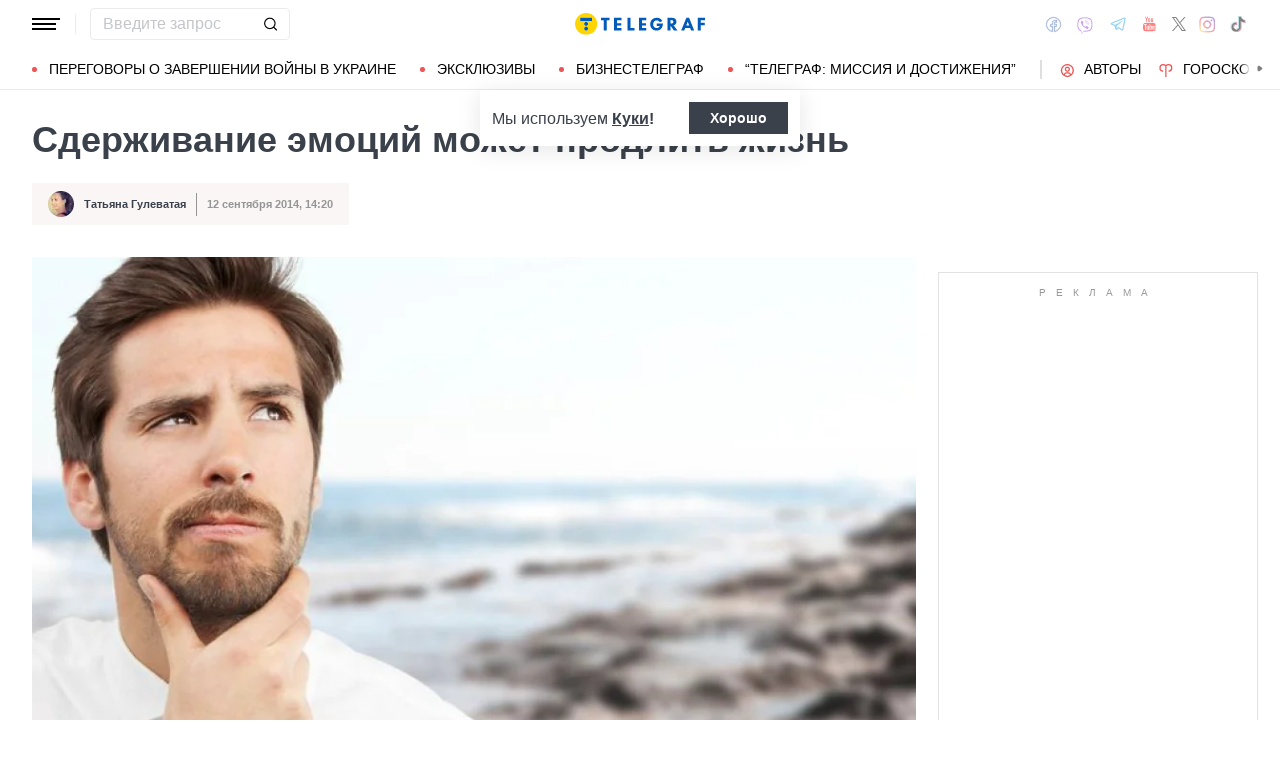

--- FILE ---
content_type: text/html; charset=UTF-8
request_url: https://health.telegraf.com.ua/zhizn/zdorove/1475766-sderzhivanie-emotsiy-mozhet-prodlit-zhizn.html
body_size: 37699
content:
<!DOCTYPE html>
<html class="no-js" lang="ru">
<head>
    <meta charset="utf-8">
    <meta http-equiv="x-ua-compatible" content="ie=edge">

    <link rel="apple-touch-icon" sizes="180x180" href="/apple-touch-icon.png?v=2">
<link rel="icon" type="image/png" sizes="32x32" href="/favicon-32x32.png?v=2">
<link rel="icon" type="image/png" sizes="16x16" href="/favicon-16x16.png?v=2">
<link rel="manifest" href="/site.webmanifest?v=4">
<link rel="mask-icon" href="/safari-pinned-tab.svg?v=2" color="#ff0000">
<meta name="msapplication-TileColor" content="#ff0000">
<meta name="theme-color" content="#ffffff">

    <title>Сдерживание эмоций может продлить жизнь - Телеграф</title>
<link rel="canonical" href="https://health.telegraf.com.ua/zhizn/zdorove/1475766-sderzhivanie-emotsiy-mozhet-prodlit-zhizn.html">
<meta name="description" content="Ученые утверждают, что сдерживание всех эмоций способно продлить жизнь.">
<meta name="Author" content="Татьяна Гулеватая">
<meta name="robots" content="index, follow, max-image-preview:large">
<meta property="og:type" content="article">
<meta property="og:site_name" content="Телеграф">
<meta property="og:title" content="Сдерживание эмоций может продлить жизнь">
<meta property="og:description" content="Ученые утверждают, что сдерживание всех эмоций способно продлить жизнь.">
<meta property="og:image" content="https://telegraf.com.ua/static/storage/thumbs/1200x630/0/1f/400e3150-e8f6fcf74280055e266a7fa0c0f591f0.jpg?v=3536_1">
<meta property="og:image:width" content="1200">
<meta property="og:image:height" content="630">
<meta property="og:image:type" content="image/jpeg">
<meta property="og:published_time" content="2014-09-12T14:20:14+03:00">
<meta property="og:url" content="https://health.telegraf.com.ua/zhizn/zdorove/1475766-sderzhivanie-emotsiy-mozhet-prodlit-zhizn.html">
<meta property="og:section" content="Health Телеграф">
<meta property="og:tag" content="Последние новости">
<meta property="og:author:first_name" content="Татьяна">
<meta property="og:author:last_name" content="Гулеватая">
<meta name="twitter:card" content="summary">
<meta name="twitter:site" content="@telegrafcomua">
<meta name="twitter:creator" content="@telegrafcomua">
<meta name="twitter:title" content="Сдерживание эмоций может продлить жизнь">
<meta name="twitter:description" content="Ученые утверждают, что сдерживание всех эмоций способно продлить жизнь.">
<meta name="twitter:image" content="https://telegraf.com.ua/static/storage/thumbs/1200x630/0/1f/400e3150-e8f6fcf74280055e266a7fa0c0f591f0.jpg?v=3536_1">

            <link rel="amphtml" href="https://health.telegraf.com.ua/zhizn/zdorove/1475766-sderzhivanie-emotsiy-mozhet-prodlit-zhizn.html/amp">
    
            <link rel="preload" href="https://health.telegraf.com.ua/static/build/img/svg/logo-ukraine.ee7ceea026.svg" as="image">
    
            <link rel="preload"
              href="https://health.telegraf.com.ua/static/build/fonts/alegreya/Alegreya-Italic.2c2405f459.woff2"
              as="font"
              crossorigin>
        <link rel="preload"
              href="https://health.telegraf.com.ua/static/build/fonts/alegreya/Alegreya-Bold.7ba0647b0e.woff2"
              as="font"
              crossorigin>
    
    <meta name="viewport" content="width=device-width, initial-scale=1, viewport-fit=cover">

            <style>.l-layout__main{margin-bottom:32px}.c-card-partner__preview{display:none}@supports  not (font-size:clamp(1rem,1vw,2rem)){.c-post__title{font-size:2.2rem}}*,:after,:before{-webkit-box-sizing:border-box;box-sizing:border-box}body{margin:0;font-family:Arial,sans-serif;font-size:1.6rem;font-weight:400;line-height:1.4;color:#3a414a;background-color:#fff;-webkit-text-size-adjust:100%}h1,h2,h3{margin-top:0;margin-bottom:0;font-weight:700;line-height:1.2}h1{font-size:4.2rem}h2{font-size:3.6rem}h3{font-size:3rem}p{margin-top:0;margin-bottom:20px}ol,ul{padding-left:2rem}dl,ol,ul{margin-top:0;margin-bottom:1rem}ul ul{margin-bottom:0}dt{font-weight:700}dd{margin-bottom:.5rem;margin-left:0}a{color:#eb5757;text-decoration:underline}figure{margin:0 0 1rem}img{vertical-align:middle}button{border-radius:0}button,input{margin:0;font-family:inherit;font-size:inherit;line-height:inherit}button{text-transform:none}[type=button],[type=submit],button{-webkit-appearance:button}::-moz-focus-inner{padding:0;border-style:none}::-webkit-datetime-edit-day-field,::-webkit-datetime-edit-fields-wrapper,::-webkit-datetime-edit-hour-field,::-webkit-datetime-edit-minute,::-webkit-datetime-edit-month-field,::-webkit-datetime-edit-text,::-webkit-datetime-edit-year-field{padding:0}::-webkit-inner-spin-button{height:auto}::-webkit-search-decoration{-webkit-appearance:none}::-webkit-color-swatch-wrapper{padding:0}::file-selector-button{font:inherit}::-webkit-file-upload-button{font:inherit;-webkit-appearance:button}[hidden]{display:none!important}:root{--swiper-theme-color:#007aff}.swiper-container{margin-left:auto;margin-right:auto;position:relative;overflow:hidden;list-style:none;padding:0;z-index:1}.swiper-wrapper{position:relative;width:100%;height:100%;z-index:1;display:-webkit-box;display:-ms-flexbox;display:flex;-webkit-box-sizing:content-box;box-sizing:content-box}.swiper-wrapper{-webkit-transform:translateZ(0);transform:translateZ(0)}.swiper-slide{-ms-flex-negative:0;flex-shrink:0;width:100%;height:100%;position:relative}:root{--swiper-navigation-size:44px}.swiper-pagination{position:absolute;text-align:center;-webkit-transform:translateZ(0);transform:translateZ(0);z-index:10}.modal{position:fixed;top:0;left:0;right:0;bottom:0;z-index:1060;display:none;overflow:hidden;outline:0}.modal-dialog{position:relative;width:auto;margin:16px}.modal.fade .modal-dialog{-webkit-transform:translateY(-50px);transform:translateY(-50px)}.modal-content{position:relative;width:100%;background-color:#fff;background-clip:padding-box;outline:0}@media (min-width:576px){.modal-dialog{max-width:500px;margin:16px auto}}.fade:not(.show){opacity:0}.c-post__preview-caption{margin-top:12px;padding-bottom:8px;position:relative;line-height:1.2;font-size:1.8rem;color:rgba(58,65,74,.8)}.c-post__preview-caption:after{content:"";display:block;height:1px;width:200px;max-width:50%;position:absolute;left:0;bottom:0;background-color:#eb5757}.c-post__preview-caption a{font-size:inherit;color:inherit;-webkit-text-decoration:underline #d4d3d4;text-decoration:underline #d4d3d4;text-underline-offset:4px}.c-post__content{max-width:700px;margin-left:auto;margin-right:auto}.i-after:after,.i-before:before{content:"";display:inline-block;background-repeat:no-repeat;background-position:50%;background-size:contain;vertical-align:middle}.i-author:before{width:14px;height:14px}.i-economy:before{width:14px;height:14px}.i-photo:before{width:14px;height:14px}.i-video:before{width:14px;height:14px}.i-horoscope:before{width:14px;height:14px}.i-anecdote:before{width:14px;height:14px}.c-btn{display:-webkit-inline-box;display:-ms-inline-flexbox;display:inline-flex;-webkit-box-align:center;-ms-flex-align:center;align-items:center;-webkit-box-pack:center;-ms-flex-pack:center;justify-content:center;height:40px;padding:11px 25px;line-height:1;vertical-align:middle;background-color:transparent;border:1px solid transparent;font-weight:600;font-size:1.6rem;color:#3a414a;text-align:center;text-decoration:none}.c-btn--primary{border-color:#eb5757}.c-btn--lg{height:56px}.c-tabs{display:-webkit-box;display:-ms-flexbox;display:flex;-webkit-box-align:center;-ms-flex-align:center;align-items:center}.c-tabs__item{-webkit-box-flex:1;-ms-flex:1 0 33.3334%;flex:1 0 33.3334%}.c-tabs__item:last-child .c-tabs__button{border-right-color:#fbf6f6}.c-tabs__button{width:100%;padding:12px;font-weight:700;font-size:1.2rem;text-transform:uppercase;color:#959595;line-height:1.5;background-color:#fbf6f6;border:none;border-right:1px solid #ebebeb;text-align:center;text-decoration:none;display:block}.c-tabs__button.active{background-color:#eb5757;border-right-color:#eb5757;color:#fff}.c-badge{display:inline-block;padding:10px 13px;background-color:#eb5757;border-radius:.25rem;color:#fff;text-transform:uppercase;font-size:1.1rem;font-weight:700;text-decoration:none;line-height:1.1}.c-link-arrow{color:#3a414a;font-weight:700;text-decoration:none}.c-link-arrow:after{margin-left:7px;width:28px;height:10px;-webkit-filter:brightness(0);filter:brightness(0)}.c-r{text-align:center}.c-share__btn{display:-webkit-box;display:-ms-flexbox;display:flex;-webkit-box-align:center;-ms-flex-align:center;align-items:center;-webkit-box-pack:justify;-ms-flex-pack:justify;justify-content:space-between;width:100%;height:56px;padding:5px 30px;background:0 0;border:1px solid #ebebeb;border-radius:4px;font-family:Arial,sans-serif;font-size:1.6rem;font-weight:600;text-align:left}.c-share__btn:after{width:18px;height:18px}@media (min-width:768px){.c-share__btn{display:none}.c-share__link-title{display:none}}.tgr-ads{display:-webkit-box;display:-ms-flexbox;display:flex;-webkit-box-pack:center;-ms-flex-pack:center;justify-content:center;-webkit-box-orient:vertical;-webkit-box-direction:normal;-ms-flex-direction:column;flex-direction:column;-webkit-box-align:center;-ms-flex-align:center;align-items:center}.l-container{width:100%;max-width:1440px;margin-left:auto;margin-right:auto;padding-left:max(16px,env(safe-area-inset-left));padding-right:max(16px,env(safe-area-inset-right))}.l-layout__main,.l-layout__sidebar{margin-bottom:32px}.l-layout__sidebar:last-child{margin-bottom:0}@media (min-width:992px){.l-layout{display:-webkit-box;display:-ms-flexbox;display:flex;margin-left:-16px;margin-right:-16px}.l-layout__main,.l-layout__sidebar{padding:0 16px;margin-bottom:0}.l-layout__sidebar{width:332px;-ms-flex-negative:0;flex-shrink:0}.l-layout__main{-webkit-box-flex:1;-ms-flex-positive:1;flex-grow:1;min-width:0}.l-layout__main{-webkit-box-ordinal-group:1;-ms-flex-order:0;order:0}}@media (min-width:1200px){.l-container{padding-left:max(32px,env(safe-area-inset-left));padding-right:max(32px,env(safe-area-inset-right))}}*,:after,:before{scroll-margin:88px}html{font-size:10px;scroll-behavior:smooth}body{padding-top:112px;min-height:100vh;display:-webkit-box;display:-ms-flexbox;display:flex;-webkit-box-orient:vertical;-webkit-box-direction:normal;-ms-flex-direction:column;flex-direction:column;fill:#3a414a;-webkit-font-smoothing:antialiased;-moz-osx-font-smoothing:grayscale}main{-webkit-box-flex:1;-ms-flex-positive:1;flex-grow:1}img{max-width:100%;height:auto}button{color:#000}ul{padding-left:0;list-style:none}dd,dl,ul{margin-bottom:0}.o-block{margin-bottom:32px}.o-arrow{display:none}.o-adds{position:relative;width:100%;margin-inline:auto}.o-adds:before{content:attr(data-text);width:100%;position:absolute;top:-20px;text-align:center;color:#999;font-weight:400;font-size:10px;letter-spacing:10px;margin:1px 0 7px;line-height:1.35;text-transform:uppercase}.o-adds:after{content:"";position:absolute;z-index:-1;top:50%;left:50%;-webkit-transform:translate(-50%,calc(-50% - 10px));transform:translate(-50%,calc(-50% - 10px));height:calc(100% + 46px);width:calc(100% + 32px);max-width:calc(100vw - 16px);border:1px solid #e2e2e2}.o-adds--slim:after{width:calc(100% + 20px)}.c-banner{--logo-width:130px;position:fixed;top:0;left:0;right:0;-ms-flex-negative:0;flex-shrink:0;z-index:10}.c-banner__main,.c-banner__menu{background-color:#fff}.c-banner__main{position:relative;border-bottom:1px solid #fff;z-index:2}.c-banner__menu{border-bottom:1px solid #ebebeb}.c-banner__menu-inner{position:relative}.c-banner__inner{position:relative;-webkit-box-pack:justify;-ms-flex-pack:justify;justify-content:space-between;height:48px}.c-banner__inner,.c-banner__left,.c-banner__right{display:-webkit-box;display:-ms-flexbox;display:flex;-webkit-box-align:center;-ms-flex-align:center;align-items:center}.c-banner__left{width:calc(50% + var(--logo-width)/ 2);position:relative;margin-right:32px;padding-right:calc(var(--logo-width) + 32px)}.c-banner__burger{display:-webkit-box;display:-ms-flexbox;display:flex;padding:11px 3px;margin:0 -3px;-webkit-box-orient:vertical;-webkit-box-direction:normal;-ms-flex-direction:column;flex-direction:column;background:0 0;border:none}.c-banner__burger span,.c-banner__burger:after,.c-banner__burger:before{display:block;margin-bottom:3px;height:2px;background-color:currentColor}.c-banner__burger:after,.c-banner__burger:before{content:"";width:24px}.c-banner__burger:after{margin-bottom:0}.c-banner__burger span{width:28px;-webkit-box-ordinal-group:0;-ms-flex-order:-1;order:-1;-webkit-transform-origin:center;transform-origin:center}.c-banner__social{display:none}.c-banner__search{width:100%}.c-banner__logo{width:var(--logo-width);height:100%;margin:0}.c-banner__logo{display:-webkit-box;display:-ms-flexbox;display:flex;-webkit-box-align:center;-ms-flex-align:center;align-items:center;-webkit-box-pack:center;-ms-flex-pack:center;justify-content:center;position:absolute;top:0;right:0}.c-banner__language{position:relative}.c-banner__language-current{text-transform:uppercase;font-size:1.4rem;font-weight:500;color:rgba(58,65,74,.5);text-decoration:none}.c-banner__nav{margin-left:min(-16px,calc(env(safe-area-inset-left)*-1));margin-right:min(-16px,calc(env(safe-area-inset-right)*-1));padding-left:max(16px,env(safe-area-inset-left));padding-right:max(16px,env(safe-area-inset-right));overflow:visible;overflow-x:clip}.c-banner__nav-list{height:40px;-webkit-box-align:center;-ms-flex-align:center;align-items:center}.c-banner__nav-item{height:auto;width:auto;padding-left:24px;-ms-flex-negative:0;flex-shrink:0;font-size:1.4rem;text-transform:uppercase}.c-banner__nav-item--divider{padding-right:24px;border-right:2px solid #dfdfdf}.c-banner__nav-item--divider~.c-banner__nav-item{padding-left:18px}.c-banner__nav-item:first-child{padding-left:0}.c-banner__nav-link{color:#000;text-decoration:none}.c-banner__nav-link--icon{position:relative;padding-left:24px}.c-banner__nav-link--icon:before{position:absolute;top:2px;left:0}.c-banner__nav-link--bullets{padding-left:17px;position:relative}.c-banner__nav-link--bullets:before{content:"";display:block;width:5px;height:5px;margin-top:-2px;position:absolute;top:50%;left:0;border-radius:50%;background-color:#eb5757}.c-banner .dropdown-menu{display:none;padding:15px;border-radius:4px;background-color:#fff;border:1px solid #ebebeb}.c-banner__search{position:relative}.c-banner__search-input{width:100%;padding:6px 30px 6px 12px;border:1px solid #ebebeb;border-radius:4px;font-size:1.6rem;line-height:1.8rem;outline:0;background-clip:padding-box}.c-banner__search-input::-webkit-input-placeholder{color:#3a414a;opacity:.3}.c-banner__search-input::-moz-placeholder{color:#3a414a;opacity:.3}.c-banner__search-input:-ms-input-placeholder{color:#3a414a;opacity:.3}.c-banner__search-input::-ms-input-placeholder{color:#3a414a;opacity:.3}.c-banner__search-submit{display:-webkit-box;display:-ms-flexbox;display:flex;position:absolute;top:0;bottom:0;right:0;width:40px;-webkit-box-align:center;-ms-flex-align:center;align-items:center;-webkit-box-pack:center;-ms-flex-pack:center;justify-content:center;padding:0;background:0 0;border:none;-webkit-filter:brightness(0);filter:brightness(0)}.c-banner__search-submit:before{width:14px;height:14px}@media (max-width:767.98px){.c-banner__left .c-banner__search,.c-banner__tags{display:none}}@media (min-width:768px){body{padding-top:120px}.c-banner__language,.c-banner__left .c-banner__search{margin-left:30px}.c-banner__language:before,.c-banner__left .c-banner__search:before{content:"";display:block;height:20px;width:1px;position:absolute;top:50%;left:-15px;background-color:#ebebeb;-webkit-transform:translateY(-50%);transform:translateY(-50%)}.c-banner__search{width:200px}.c-banner__social{display:-webkit-box;display:-ms-flexbox;display:flex;-webkit-box-align:center;-ms-flex-align:center;align-items:center;margin:0 -6px}.c-banner__social-link{display:-webkit-box;display:-ms-flexbox;display:flex;padding:6px;opacity:.5}.c-banner__social-link--fb:before{width:17px;height:18px}.c-banner__social-link--vb:before{margin-top:2px;width:22px;height:23px}.c-banner__social-link--tg:before{width:20px;height:18px}.c-banner__social-link--yt:before{width:19px;height:20px}.c-banner__social-link--tw:before{width:16px;height:14px}.c-banner__social-link--in:before{width:17px;height:18px}.c-banner__tags{position:absolute;top:0;left:0;right:0;margin-left:min(-16px,calc(env(safe-area-inset-left)*-1));margin-right:min(-16px,calc(env(safe-area-inset-right)*-1));padding-left:max(16px,env(safe-area-inset-left));padding-right:max(16px,env(safe-area-inset-right));background-color:#fff;-webkit-transform:translateY(-100%);transform:translateY(-100%)}.c-banner__tags-list{height:40px;-webkit-box-align:center;-ms-flex-align:center;align-items:center}.c-banner__tags-item{height:auto;width:auto;-ms-flex-negative:0;flex-shrink:0;font-size:1.2rem;font-weight:700;color:rgba(58,65,74,.5)}.c-banner__tags-item:not(:last-child){margin-right:5px}.c-banner__tags-item:first-child{margin-right:25px}.c-banner__tags-link{padding:7px 12px;color:#4d5563;text-decoration:none;background-color:#ebebeb}.c-banner__main:after{content:"";display:block;position:absolute;left:0;bottom:-1px;height:2px;width:var(--progress,0);background-color:#eb5757}}@media (min-width:1200px){.c-banner__nav,.c-banner__tags{margin-left:min(-32px,calc(env(safe-area-inset-left)*-1));margin-right:min(-32px,calc(env(safe-area-inset-right)*-1));padding-left:max(32px,env(safe-area-inset-left));padding-right:max(32px,env(safe-area-inset-right))}}@media (any-hover:hover){.c-dropdown__trigger{position:relative;padding-right:20px}.c-dropdown__trigger:before{content:"";position:absolute;top:50%;translate:0 -50%;height:40px;width:100%}.c-dropdown__trigger:after{content:"";position:absolute;top:50%;right:0;display:block;width:8px;height:8px;margin-left:2px;border-right:2px solid #eb5757;border-bottom:2px solid #eb5757;translate:0 -80%;rotate:45deg}.c-dropdown__trigger.c-banner__nav-item--divider{padding-right:30px}.c-dropdown__trigger.c-banner__nav-item--divider:after{right:10px}}.c-dropdown__body{position:absolute;top:30px;left:-16px;width:224px;padding-block:10px 20px;background-color:#fff;border:1px solid #ebebeb;opacity:0;visibility:hidden}@media (min-width:1200px){.c-dropdown__body{left:-32px}}.c-dropdown__item{margin-right:-1px}.c-dropdown__sub-list{position:absolute;z-index:-1;top:-1px;left:100%;width:224px;height:100%;opacity:0;visibility:hidden;translate:-100%}.c-dropdown__sub-body{padding-block:10px;background-color:#fff;border:1px solid #ebebeb}.c-dropdown__link{display:block;text-transform:uppercase;text-decoration:none;font-size:14px;color:#000;text-align:left;padding:6px 40px}.c-dropdown__link--arrow{position:relative}.c-dropdown__link--arrow:after{content:"";position:absolute;top:50%;right:20px;display:block;width:8px;height:8px;margin-left:2px;border-right:2px solid #eb5757;border-bottom:2px solid #eb5757;translate:0 -50%;rotate:-45deg}.c-dropdown__link--arrow:before{content:"";display:block;width:50px;height:500%;position:absolute;top:50%;right:0;translate:0 -50%;display:none;z-index:1;-webkit-clip-path:polygon(100% 0,100% 100%,0 50%);clip-path:polygon(100% 0,100% 100%,0 50%)}.o-card,.o-card__preview{position:relative}.o-card__preview{display:block;overflow:hidden}.o-card__preview:before{content:"";display:block}.o-card__preview img{position:absolute;top:0;left:0;width:100%;height:100%;-o-object-fit:cover;object-fit:cover}.o-card__link{display:block;text-decoration:none;color:#3a414a}.o-card__link:before{content:"";display:block;position:absolute;top:0;left:0;right:0;bottom:0;z-index:1}.o-card__category{position:relative;color:#eb5757;font-size:1.1rem;font-weight:700;z-index:2}.o-card__category-item,.o-card__category-list{display:-webkit-box;display:-ms-flexbox;display:flex;-webkit-box-align:center;-ms-flex-align:center;align-items:center}.o-card__category-link{color:inherit;text-transform:uppercase;text-decoration:none}.o-card__badge{position:relative;margin-bottom:12px;z-index:2}.o-card__date{display:block;font-size:1.2rem;color:#959595;font-weight:700}.o-card__authors{display:-webkit-box;display:-ms-flexbox;display:flex;-webkit-box-align:center;-ms-flex-align:center;align-items:center;-webkit-box-pack:end;-ms-flex-pack:end;justify-content:flex-end;max-width:100%}.o-card__authors-item{min-width:80px}.o-card__authors-item:not(:last-child){margin-right:10px}.o-card__author{position:relative;display:-webkit-box;display:-ms-flexbox;display:flex;-webkit-box-align:center;-ms-flex-align:center;align-items:center;text-transform:uppercase;text-decoration:none;font-size:1.1rem;font-weight:700;color:#959595;z-index:2}.o-card__author-name{text-overflow:ellipsis;overflow:hidden;white-space:nowrap}.o-card__author-photo{position:relative;display:block;width:24px;height:24px;border-radius:50%;margin-left:7px;-ms-flex-negative:0;flex-shrink:0;overflow:hidden}.o-card__list{margin-top:16px}.o-card__list-item:not(:last-child){margin-bottom:16px}.o-card__list-link{display:block;padding-left:10px;position:relative;font-size:1.5rem;line-height:1.3;color:#3a414a;text-decoration:none;z-index:2}.o-card__list-link:before{content:"";display:block;position:absolute;top:-1px;left:0;bottom:0;width:2px;background-color:#eb5757}@media (min-width:1340px){body{padding-top:128px}.o-card__list-link{font-size:1.6rem}}.o-card__description p{margin-bottom:0}.o-card__footer{width:100%;display:-webkit-box;display:-ms-flexbox;display:flex;-ms-flex-wrap:wrap;flex-wrap:wrap;-webkit-box-align:center;-ms-flex-align:center;align-items:center;margin-top:4px}.o-card__footer-authors{margin-top:8px;margin-right:16px}.o-card__footer-date{margin-top:8px;margin-left:auto}.c-card-extend__preview{margin-bottom:12px}.c-card-extend__preview:before{padding-bottom:56.25%}.c-card-thumb{display:-webkit-box;display:-ms-flexbox;display:flex;-webkit-box-align:start;-ms-flex-align:start;align-items:flex-start;-ms-flex-wrap:wrap;flex-wrap:wrap}.c-card-thumb__preview{width:105px;-ms-flex-negative:0;flex-shrink:0;margin-right:16px}.c-card-thumb__preview:before{padding-bottom:56.25%}.c-card-thumb__title{width:calc(100% - 121px);font-size:1.7rem;font-weight:400;line-height:1.2}.c-card-thumb__link{color:#3a414a;display:-webkit-box;-webkit-line-clamp:3;-webkit-box-orient:vertical;overflow:hidden}.c-card-thumb__info{width:100%;position:relative;display:-webkit-box;display:-ms-flexbox;display:flex;-webkit-box-align:center;-ms-flex-align:center;align-items:center;margin-bottom:8px;z-index:2}.c-card-thumb__date{margin-right:16px;-ms-flex-negative:0;flex-shrink:0}.c-card-feed{position:relative;padding-left:50px}.c-card-feed__date{position:absolute;top:2px;left:0;width:40px}.c-card-feed__preview{display:none}.c-card-feed__title{line-height:1.2;font-size:1.7rem;font-weight:400}.c-card-feed--bold .c-card-feed__title,.c-card-feed--primary .c-card-feed__title{font-weight:700}.c-card-feed--primary .c-card-feed__link{color:#eb5757}@media (min-width:576px){.c-card-feed{display:-webkit-box;display:-ms-flexbox;display:flex;-webkit-box-align:start;-ms-flex-align:start;align-items:flex-start;-ms-flex-wrap:wrap;flex-wrap:wrap;padding-left:0}.c-card-feed__date{position:static;width:100%;margin-bottom:8px}.c-card-feed__preview{display:block;width:228px;margin-right:12px}.c-card-feed__preview:before{padding-bottom:51.428%}.c-card-feed__preview~.c-card-feed__title{width:calc(100% - 240px)}.c-card-feed__list{width:100%;padding-left:16px}}@media (min-width:992px){.c-feed--sidebar .c-card-feed{-webkit-box-orient:vertical;-webkit-box-direction:normal;-ms-flex-direction:column;flex-direction:column;-ms-flex-wrap:nowrap;flex-wrap:nowrap}.c-feed--sidebar .c-card-feed__preview,.c-feed--sidebar .c-card-feed__title{width:100%}.c-feed--sidebar .c-card-feed__list,.c-feed--sidebar .c-card-feed__preview{-webkit-box-ordinal-group:2;-ms-flex-order:1;order:1}.c-feed--sidebar .c-card-feed__preview{margin-right:0;margin-top:12px}}@media (min-width:1340px){.c-card-feed__title{font-size:1.8rem}}.c-card-extend__preview{max-height:180px}.c-card-extend__title{font-size:2.2rem;font-weight:700;line-height:1.1}.c-card-extend__description{margin-top:12px;line-height:1.3;font-size:1.5rem}@media (min-width:768px){.c-card-partner__category{display:none}}.c-slider__thumbs:not(.swiper-container-initialized) .swiper-slide:first-child{display:none}.c-slider__thumbs .swiper-slide{height:auto;margin-top:16px}@media (min-width:640px){.c-slider__thumbs .swiper-slide{width:50%;padding:0 8px}}.c-feed__main{position:relative;padding-top:50px}.c-feed__tabs{position:sticky;top:88px;-ms-flex-negative:0;flex-shrink:0;margin-left:min(-16px,calc(env(safe-area-inset-left)*-1));margin-right:min(-16px,calc(env(safe-area-inset-right)*-1))}.c-feed__tabs:before{content:"";display:block;bottom:100%;height:16px;background-color:#fff}.c-feed__sticky,.c-feed__tabs:before{position:absolute;left:0;right:0}.c-feed__sticky{top:0;height:var(--tab,90%);z-index:3}.c-feed__scroll:after,.c-feed__scroll:before{content:"";display:block;height:10px}.c-feed__link{-ms-flex-negative:0;flex-shrink:0}.c-feed__link,.c-feed__list-item:not(:last-child){margin-bottom:16px}.c-feed__list--lg .c-feed__list-item:not(:last-child){padding-bottom:24px;border-bottom:1px solid #ebebeb}.c-feed__list--lg .c-feed__list-item:not(:last-child):not(:last-child){margin-bottom:24px}.c-feed__list--border .c-feed__list-item{padding-bottom:24px;border-bottom:1px solid #ebebeb}.c-feed__list--border .c-feed__list-item:not(:last-child){margin-bottom:12px}.c-feed__footer{margin-top:10px}.c-feed__footer .c-btn{width:100%}.c-feed__footer .c-btn:after{margin-left:10px;width:60px;height:8px}.c-feed__inner{display:none}.c-feed__inner.active{display:block}.c-feed--mobile .c-feed__list-item:nth-child(n+6){display:none}.c-feed{max-width:600px;margin-left:auto;margin-right:auto}@media (min-width:576px){.c-feed__tabs{margin-left:0;margin-right:0}}@media (min-width:992px){.c-feed--scroll{display:-webkit-box;display:-ms-flexbox;display:flex}.c-feed--scroll .c-feed__footer,.c-feed--scroll .c-feed__main{position:relative;width:100%}.c-feed--scroll .c-feed__footer:before,.c-feed--scroll .c-feed__main:before{content:"";display:block;height:10px;position:absolute;left:0;right:0;z-index:2}.c-feed--scroll .c-feed__main:before{top:50px;background-image:-webkit-gradient(linear,left top,left bottom,from(#fff),to(hsla(0,0%,100%,0)));background-image:linear-gradient(180deg,#fff,hsla(0,0%,100%,0))}.c-feed--scroll .c-feed__inner{position:absolute;top:50px;left:0;right:-10px;bottom:0}.c-feed--scroll .c-feed__scroll{position:relative;padding-right:10px;max-height:calc(100% - 72px);overflow:hidden}.c-feed--scroll .c-feed__footer{position:relative;padding-right:10px}.c-feed--scroll .c-feed__footer:before{bottom:calc(100% + 10px);right:10px;background-image:-webkit-gradient(linear,left top,left bottom,from(hsla(0,0%,100%,0)),to(#fff));background-image:linear-gradient(180deg,hsla(0,0%,100%,0),#fff)}.c-feed--sticky{position:sticky;top:88px;height:calc(100vh - 98px)}.c-feed--mobile .c-feed__list-item:nth-child(n+6){display:list-item}}.c-weather__btn{padding:0;background:0 0;border:none;color:#000}.c-weather__city{text-transform:uppercase}.c-weather__city:after{width:8px;height:6px;margin:-2px 8px 0 5px;-webkit-filter:brightness(0);filter:brightness(0);will-change:transform}.c-menu .modal-dialog{margin:0;height:100%;width:300px;max-width:100%}.c-menu .modal-content{height:100%;background-color:#1f2834;color:#fff}.c-menu.fade .modal-dialog{-webkit-transform:translateX(-100%);transform:translateX(-100%)}.c-menu__title{display:none}.c-menu__close,.c-menu__search-submit{display:-webkit-box;display:-ms-flexbox;display:flex;-webkit-box-align:center;-ms-flex-align:center;align-items:center;-webkit-box-pack:center;-ms-flex-pack:center;justify-content:center;padding:0;background:0 0;opacity:.3}.c-menu__close{-ms-flex-negative:0;flex-shrink:0;width:44px;height:44px;border:1px solid #fff;border-radius:4px}.c-menu__close:before{width:16px;height:16px}.c-menu__search{display:-webkit-box;display:-ms-flexbox;display:flex;-webkit-box-align:center;-ms-flex-align:center;align-items:center;-ms-flex-negative:0;flex-shrink:0;padding:10px 10px 10px max(10px,env(safe-area-inset-left));height:64px;border-bottom:1px solid hsla(0,0%,100%,.3)}.c-menu__search-form{position:relative;-webkit-box-flex:1;-ms-flex-positive:1;flex-grow:1;margin-right:10px}.c-menu__search-input{width:100%;padding:5px 40px 5px 16px;height:44px;background:0 0;border:1px solid hsla(0,0%,100%,.3);border-radius:4px;color:#fff;outline:0}.c-menu__search-input::-webkit-input-placeholder{color:#fff;opacity:.3}.c-menu__search-input::-moz-placeholder{color:#fff;opacity:.3}.c-menu__search-input:-ms-input-placeholder{color:#fff;opacity:.3}.c-menu__search-input::-ms-input-placeholder{color:#fff;opacity:.3}.c-menu__search-submit{position:absolute;top:0;right:0;bottom:0;width:44px;border:none}.c-menu__search-submit:before{width:20px;height:20px;-webkit-filter:brightness(0) invert(1);filter:brightness(0) invert(1)}.c-menu__category,.c-menu__list,.c-menu__theme{padding:16px 0;border-top:1px solid hsla(0,0%,100%,.3)}.c-menu__main{position:absolute;top:64px;left:0;right:0;bottom:0;overflow-y:auto}.c-menu__main:after{content:"";display:block;height:32px}.c-menu__nested{position:fixed;top:64px;left:0;bottom:0;width:300px;background-color:#1f2834;overflow-y:auto;-webkit-transform:translateX(-100%);transform:translateX(-100%)}.c-menu__nested:after{content:"";display:block;height:64px}.c-menu__nested-list{font-size:14px;text-transform:uppercase}.c-menu__nested-close{padding-left:max(32px,env(safe-area-inset-left));background:0 0;border:none;font-weight:600;font-size:24px;text-align:left;min-height:64px;padding-right:10px}.c-menu__nested-close:before{margin:-2px 12px 0 0;width:8px;height:14px;-webkit-transform:rotate(180deg);transform:rotate(180deg);opacity:.5}.c-menu__nested-link{padding-left:calc(max(32px,env(safe-area-inset-left)) + 32px);min-height:46px;width:calc(100% - 80px)}.c-menu__nested-close,.c-menu__nested-link{display:-webkit-box;display:-ms-flexbox;display:flex;padding-top:10px;padding-bottom:10px;-webkit-box-align:center;-ms-flex-align:center;align-items:center;color:#fff;text-decoration:none}.c-menu__category-link,.c-menu__list-link,.c-menu__theme-link{display:-webkit-box;display:-ms-flexbox;display:flex;padding-top:10px;padding-bottom:10px;-webkit-box-align:center;-ms-flex-align:center;align-items:center;min-height:46px;color:#fff;text-decoration:none}.c-menu__list{border-top:none;font-size:24px}.c-menu__list-item{display:-webkit-box;display:-ms-flexbox;display:flex}.c-menu__list-link{-webkit-box-flex:1;-ms-flex-positive:1;flex-grow:1;font-weight:600;padding-left:max(32px,env(safe-area-inset-left))}.c-menu__list-expand{display:-webkit-box;display:-ms-flexbox;display:flex;-webkit-box-align:center;-ms-flex-align:center;align-items:center;padding:0 32px;background:0 0;border:none;opacity:.5}.c-menu__list-expand:before{width:8px;height:14px}.c-menu__theme-link,.c-menu__theme-title{padding-right:32px;padding-left:max(32px,env(safe-area-inset-left))}.c-menu__theme-title{line-height:46px;font-weight:700}.c-menu__category-link{position:relative;padding-right:32px;padding-left:calc(max(32px,env(safe-area-inset-left)) + 24px)}.c-menu__category-link:before{position:absolute;top:50%;left:max(32px,env(safe-area-inset-left));-webkit-filter:brightness(0) invert(1);filter:brightness(0) invert(1);opacity:.5;-webkit-transform:translateY(calc(-50% - 1px));transform:translateY(calc(-50% - 1px))}.c-menu__social{display:-webkit-box;display:-ms-flexbox;display:flex;-webkit-box-align:center;-ms-flex-align:center;align-items:center;border-top:1px solid hsla(0,0%,100%,.3);padding-top:20px;padding-left:calc(max(32px,env(safe-area-inset-left)) - 6px)}.c-menu__social-link{display:-webkit-box;display:-ms-flexbox;display:flex;padding:6px;-webkit-filter:brightness(0) invert(1);filter:brightness(0) invert(1);opacity:.5}.c-menu__social-link--fb:before{width:17px;height:18px}.c-menu__social-link--vb:before{margin-top:2px;width:22px;height:23px}.c-menu__social-link--tg:before{width:20px;height:18px}.c-menu__social-link--yt:before{width:19px;height:20px}.c-menu__social-link--tw:before{width:17px;height:15px}.c-menu__social-link--in:before{width:17px;height:18px}@media (min-width:768px){.c-menu{top:90px}.c-menu__social{display:none}.c-menu .modal-dialog{width:320px}.c-menu .modal-content{height:auto;min-height:100%}.c-menu__title{display:-webkit-box;display:-ms-flexbox;display:flex;-webkit-box-align:center;-ms-flex-align:center;align-items:center;height:64px;padding-left:max(32px,env(safe-area-inset-left));padding-right:32px;margin-bottom:16px;border-bottom:1px solid hsla(0,0%,100%,.3);color:#fff;font-weight:600;font-size:1.8rem;text-decoration:none}.c-menu__main:after{padding-bottom:50px}.c-menu__category,.c-menu__search,.c-menu__theme{display:none}.c-menu__list{padding:0}.c-menu__list-link{padding-right:70px}.c-menu__nested{width:320px}}.c-post__header{position:relative;margin-bottom:16px}.c-post__header-info{margin-bottom:16px;display:-webkit-box;display:-ms-flexbox;display:flex;-ms-flex-wrap:wrap;flex-wrap:wrap;gap:10px;font-size:1.1rem;font-weight:700}.c-post__header-badge{padding:10px 15px;margin:-5px 0 20px;display:inline-block;background-color:rgba(0,0,0,.65);color:#fff;font-weight:700;font-size:1.1rem;z-index:1}.c-post__header-badge:after{width:14px;height:14px;margin-top:-4px;margin-left:8px}.c-post__title{margin-bottom:16px;line-height:1.1;font-weight:700}@supports (font-size:clamp(1rem,1vw,2rem)){.c-post__title{font-size:clamp(2.2rem,1.44615rem + 1.79487vw,3.6rem);min-height:0}}@supports  not (font-size:clamp(1rem,1vw,2rem)){.c-post__title{font-size:2.2rem}@media (min-width:420px){.c-post__title{font-size:calc(1.795vw + 1.44615rem)}}@media (min-width:1200px){.c-post__title{font-size:3.6rem}}}.c-post__info{display:-webkit-box;display:-ms-flexbox;display:flex;-webkit-box-align:center;-ms-flex-align:center;align-items:center;max-width:100%;width:-webkit-fit-content;width:-moz-fit-content;width:fit-content;min-height:42px;padding:8px 16px;line-height:1.2;background-color:#fbf6f6}.c-post__info-item{min-width:0}.c-post__info-item:not(:first-of-type){-ms-flex-negative:0;flex-shrink:0}.c-post__author{display:-webkit-box;display:-ms-flexbox;display:flex;-webkit-box-align:center;-ms-flex-align:center;align-items:center}.c-post__author-photo{border-radius:50%;margin-right:10px;width:26px}.c-post__author-photo:before{padding-bottom:100%}.c-post__author-inner{min-width:0;overflow:hidden;text-overflow:ellipsis}.c-post__author-name{white-space:nowrap;text-decoration:none;color:#3a414a}.c-post__author:before{margin-right:8px;-ms-flex-negative:0;flex-shrink:0;width:20px;height:20px}.c-post__text{display:-webkit-box;display:-ms-flexbox;display:flex;-webkit-box-align:center;-ms-flex-align:center;align-items:center;color:#959595}.c-post__text:before{content:"";display:block;width:1px;min-height:23px;-ms-flex-item-align:stretch;-ms-grid-row-align:stretch;align-self:stretch;margin:0 10px;background-color:#959595}.c-post__verify{display:-webkit-box;display:-ms-flexbox;display:flex;width:-webkit-fit-content;width:-moz-fit-content;width:fit-content;padding:8px 16px;min-height:42px;-webkit-box-align:center;-ms-flex-align:center;align-items:center;background-color:#fbf6f6}.c-post__verify-label{display:-webkit-box;display:-ms-flexbox;display:flex;-webkit-box-align:center;-ms-flex-align:center;align-items:center;color:#959595}.c-post__verify-label:before{margin-right:8px;width:20px;height:20px}.c-post__verify-label:after{content:"";display:block;width:1px;min-height:23px;-ms-flex-item-align:stretch;-ms-grid-row-align:stretch;align-self:stretch;margin:0 10px;background-color:#959595}.c-post__preview{margin-bottom:24px}.c-post__preview-inner{margin-left:min(-16px,calc(env(safe-area-inset-left)*-1));margin-right:min(-16px,calc(env(safe-area-inset-right)*-1));position:relative}.c-post__preview-img{display:block}.c-post__preview-img:before{padding-bottom:56.25%}.c-post__preview-badge{padding:10px 15px;display:-webkit-box;display:-ms-flexbox;display:flex;-webkit-box-align:center;-ms-flex-align:center;align-items:center;position:absolute;left:max(16px,env(safe-area-inset-left));top:0;background-color:rgba(0,0,0,.65);color:#fff;font-weight:700;font-size:1.1rem;z-index:1}.c-post__preview-badge:after{width:14px;height:14px;margin-top:-4px;margin-left:8px}.c-post__stats{display:-webkit-box;display:-ms-flexbox;display:flex;-webkit-box-align:center;-ms-flex-align:center;align-items:center;-webkit-box-pack:justify;-ms-flex-pack:justify;justify-content:space-between;text-transform:uppercase;font-weight:700}.c-post__translate{font-size:1.2rem}.c-post__view-value{display:-webkit-box;display:-ms-flexbox;display:flex;-webkit-box-align:center;-ms-flex-align:center;align-items:center;color:#eb5757;font-size:1.4rem;color:#959595}.c-post__view-value:before{margin-right:8px;width:20px;height:16px}@media (min-width:640px){.c-post__info,.c-post__verify{min-height:42px}.c-post__info{max-width:57%}.c-post__verify{max-width:43%;margin-top:0}}@media (min-width:768px){.c-post__title{margin-bottom:24px}.c-post__translate{font-size:1.4rem}.c-post__view-value{font-size:1.6rem}.s-content>p:not(.s-content__lead):first-of-type:first-letter{float:left;margin-top:-.1em;margin-right:.2em;font-size:3.5em;color:#eb5757;line-height:.9}}@media (min-width:992px){.c-post__header{width:calc(100% - 332px)}.c-post__preview-inner{margin:0}.c-post__preview-badge{left:16px}}.s-content{font-size:1.8rem}.s-content h2{margin-top:30px;margin-bottom:20px;font-weight:400}.s-content h2{font-size:1.35em}.s-content a{text-decoration-thickness:1px}.s-content ol{padding-left:0;margin:20px 0}.s-content ol li{position:relative}.s-content ol li:before{display:block;position:absolute;left:0}.s-content ol li:not(:last-child){margin-bottom:8px}.s-content ol{counter-reset:ol;list-style:none}.s-content ol>li{padding-left:28px}.s-content ol>li:before{content:counter(ol) ". ";counter-increment:ol;top:0;left:0;color:#eb5757;font-weight:700}.s-content__lead{font-size:1.1em}.s-content__figure{margin:32px 0}.s-content__gallery .swiper-container:not(.swiper-container-initialized)~.swiper-arrow,.s-content__gallery .swiper-container:not(.swiper-container-initialized)~.swiper-pagination{display:none}.s-content__gallery .swiper-arrow{display:-webkit-box;display:-ms-flexbox;display:flex;-webkit-box-align:center;-ms-flex-align:center;align-items:center;-webkit-box-pack:center;-ms-flex-pack:center;justify-content:center;position:absolute;top:50%;z-index:2;-webkit-filter:brightness(0) invert(1) drop-shadow(0 2px 2px rgba(0,0,0,.3));filter:brightness(0) invert(1) drop-shadow(0 2px 2px rgba(0,0,0,.3));-webkit-transform:translateY(-50%);transform:translateY(-50%)}.s-content__gallery .swiper-arrow:before{width:24px;height:24px}.s-content__gallery .swiper-arrow--prev{left:16px}.s-content__gallery .swiper-arrow--prev:before{-webkit-transform:rotate(180deg);transform:rotate(180deg)}.s-content__gallery .swiper-arrow--next{right:16px}.s-content__gallery .swiper-pagination{padding:5px 10px;position:absolute;top:16px;left:16px;width:auto;bottom:auto;z-index:2;background-color:rgba(0,0,0,.65);font-size:1.1rem;font-weight:700;color:#fff}.s-content__toc{background-color:#f6f6f6;padding:20px}.s-content__toc .s-content__toc-title{margin:0}.s-content__toc .s-content__toc-list{margin-top:8px;margin-bottom:-12px}.s-content__toc .s-content__toc-item{padding-left:0}.s-content__toc .s-content__toc-item:before{display:none}.s-content__toc .s-content__toc-item:not(:last-child){margin-bottom:0;border-bottom:1px solid #e1e1e1}.s-content__toc .s-content__toc-link{text-decoration:none;color:#3a414a;display:-webkit-box;display:-ms-flexbox;display:flex;-webkit-box-align:start;-ms-flex-align:start;align-items:start;gap:10px;padding-block:12px}.s-content__toc .s-content__toc-link:before{content:counter(ol) ".";counter-increment:ol}.s-content>:first-child{margin-top:0}@media (min-width:1340px){.s-content{font-size:2rem}}.sr-only{position:absolute;width:1px;height:1px;padding:0;margin:-1px;clip:rect(0,0,0,0);border:0}.sr-only{overflow:hidden;white-space:nowrap}.u-img{display:block;position:relative;overflow:hidden}.u-img:before{content:"";display:block}.u-img img{position:absolute;top:0;left:0;width:100%;height:100%;-o-object-fit:cover;object-fit:cover}.uh600{height:600px}.uh280{height:280px}@media (max-width:768px){.uh600{height:280px}}.u-custom-scroll{scrollbar-color:#eb5757 transparent;scrollbar-width:thin}.u-custom-scroll::-webkit-scrollbar{width:5px}.u-custom-scroll::-webkit-scrollbar-track{border-radius:100vw;background-color:transparent}.u-custom-scroll::-webkit-scrollbar-thumb{border-radius:100vw;background-color:#eb5757}.d-none{display:none!important}.mt-7{margin-top:32px!important}.mt-9{margin-top:48px!important}.mb-7{margin-bottom:32px!important}.mb-9{margin-bottom:48px!important}@media (min-width:576px){.d-sm-inline{display:inline!important}.d-sm-none{display:none!important}}@media (min-width:1200px){.d-xl-none{display:none!important}}</style>
        <link rel="stylesheet" href="https://health.telegraf.com.ua/static/build/pub/css/app.6c075e5bae.css" media="print" onload="this.media='all'">
    
    <style>
        [hidden] {
            display: none;
        }

        .js-lazy:not([src]) {
            opacity: 0;
        }
    </style>


    <!-- Modernizr script -->
<script>!function (e, n, t) { function r(e, n) { return typeof e === n } function o() { var e, n, t, o, s, i, l; for (var a in S) if (S.hasOwnProperty(a)) { if (e = [], n = S[a], n.name && (e.push(n.name.toLowerCase()), n.options && n.options.aliases && n.options.aliases.length)) for (t = 0; t < n.options.aliases.length; t++)e.push(n.options.aliases[t].toLowerCase()); for (o = r(n.fn, "function") ? n.fn() : n.fn, s = 0; s < e.length; s++)i = e[s], l = i.split("."), 1 === l.length ? Modernizr[l[0]] = o : (!Modernizr[l[0]] || Modernizr[l[0]] instanceof Boolean || (Modernizr[l[0]] = new Boolean(Modernizr[l[0]])), Modernizr[l[0]][l[1]] = o), C.push((o ? "" : "no-") + l.join("-")) } } function s(e) { var n = x.className, t = Modernizr._config.classPrefix || ""; if (b && (n = n.baseVal), Modernizr._config.enableJSClass) { var r = new RegExp("(^|\\s)" + t + "no-js(\\s|$)"); n = n.replace(r, "$1" + t + "js$2") } Modernizr._config.enableClasses && (n += " " + t + e.join(" " + t), b ? x.className.baseVal = n : x.className = n) } function i(e, n) { return !!~("" + e).indexOf(n) } function l() { return "function" != typeof n.createElement ? n.createElement(arguments[0]) : b ? n.createElementNS.call(n, "http://www.w3.org/2000/svg", arguments[0]) : n.createElement.apply(n, arguments) } function a(e) { return e.replace(/([a-z])-([a-z])/g, function (e, n, t) { return n + t.toUpperCase() }).replace(/^-/, "") } function u() { var e = n.body; return e || (e = l(b ? "svg" : "body"), e.fake = !0), e } function f(e, t, r, o) { var s, i, a, f, c = "modernizr", p = l("div"), d = u(); if (parseInt(r, 10)) for (; r--;)a = l("div"), a.id = o ? o[r] : c + (r + 1), p.appendChild(a); return s = l("style"), s.type = "text/css", s.id = "s" + c, (d.fake ? d : p).appendChild(s), d.appendChild(p), s.styleSheet ? s.styleSheet.cssText = e : s.appendChild(n.createTextNode(e)), p.id = c, d.fake && (d.style.background = "", d.style.overflow = "hidden", f = x.style.overflow, x.style.overflow = "hidden", x.appendChild(d)), i = t(p, e), d.fake ? (d.parentNode.removeChild(d), x.style.overflow = f, x.offsetHeight) : p.parentNode.removeChild(p), !!i } function c(e, n) { return function () { return e.apply(n, arguments) } } function p(e, n, t) { var o; for (var s in e) if (e[s] in n) return t === !1 ? e[s] : (o = n[e[s]], r(o, "function") ? c(o, t || n) : o); return !1 } function d(e) { return e.replace(/([A-Z])/g, function (e, n) { return "-" + n.toLowerCase() }).replace(/^ms-/, "-ms-") } function m(n, t, r) { var o; if ("getComputedStyle" in e) { o = getComputedStyle.call(e, n, t); var s = e.console; if (null !== o) r && (o = o.getPropertyValue(r)); else if (s) { var i = s.error ? "error" : "log"; s[i].call(s, "getComputedStyle returning null, its possible modernizr test results are inaccurate") } } else o = !t && n.currentStyle && n.currentStyle[r]; return o } function h(n, r) { var o = n.length; if ("CSS" in e && "supports" in e.CSS) { for (; o--;)if (e.CSS.supports(d(n[o]), r)) return !0; return !1 } if ("CSSSupportsRule" in e) { for (var s = []; o--;)s.push("(" + d(n[o]) + ":" + r + ")"); return s = s.join(" or "), f("@supports (" + s + ") { #modernizr { position: absolute; } }", function (e) { return "absolute" == m(e, null, "position") }) } return t } function v(e, n, o, s) { function u() { c && (delete N.style, delete N.modElem) } if (s = r(s, "undefined") ? !1 : s, !r(o, "undefined")) { var f = h(e, o); if (!r(f, "undefined")) return f } for (var c, p, d, m, v, y = ["modernizr", "tspan", "samp"]; !N.style && y.length;)c = !0, N.modElem = l(y.shift()), N.style = N.modElem.style; for (d = e.length, p = 0; d > p; p++)if (m = e[p], v = N.style[m], i(m, "-") && (m = a(m)), N.style[m] !== t) { if (s || r(o, "undefined")) return u(), "pfx" == n ? m : !0; try { N.style[m] = o } catch (g) { } if (N.style[m] != v) return u(), "pfx" == n ? m : !0 } return u(), !1 } function y(e, n, t, o, s) { var i = e.charAt(0).toUpperCase() + e.slice(1), l = (e + " " + T.join(i + " ") + i).split(" "); return r(n, "string") || r(n, "undefined") ? v(l, n, o, s) : (l = (e + " " + P.join(i + " ") + i).split(" "), p(l, n, t)) } function g(e, n, r) { return y(e, t, t, n, r) } var C = [], S = [], w = { _version: "3.6.0", _config: { classPrefix: "", enableClasses: !0, enableJSClass: !0, usePrefixes: !0 }, _q: [], on: function (e, n) { var t = this; setTimeout(function () { n(t[e]) }, 0) }, addTest: function (e, n, t) { S.push({ name: e, fn: n, options: t }) }, addAsyncTest: function (e) { S.push({ name: null, fn: e }) } }, Modernizr = function () { }; Modernizr.prototype = w, Modernizr = new Modernizr; var _ = w._config.usePrefixes ? " -webkit- -moz- -o- -ms- ".split(" ") : ["", ""]; w._prefixes = _; var x = n.documentElement, b = "svg" === x.nodeName.toLowerCase(), z = "Moz O ms Webkit", P = w._config.usePrefixes ? z.toLowerCase().split(" ") : []; w._domPrefixes = P; var T = w._config.usePrefixes ? z.split(" ") : []; w._cssomPrefixes = T; var E = w.testStyles = f, j = { elem: l("modernizr") }; Modernizr._q.push(function () { delete j.elem }); var N = { style: j.elem.style }; Modernizr._q.unshift(function () { delete N.style }), Modernizr.addTest("touchevents", function () { var t; if ("ontouchstart" in e || e.DocumentTouch && n instanceof DocumentTouch) t = !0; else { var r = ["@media (", _.join("touch-enabled),("), "heartz", ")", "{#modernizr{top:9px;position:absolute}}"].join(""); E(r, function (e) { t = 9 === e.offsetTop }) } return t }); w.testProp = function (e, n, r) { return v([e], t, n, r) }; w.testAllProps = y, w.testAllProps = g, o(), s(C), delete w.addTest, delete w.addAsyncTest; for (var k = 0; k < Modernizr._q.length; k++)Modernizr._q[k](); e.Modernizr = Modernizr }(window, document);</script>

    <script>
        window.App = {"baseUrl":"https:\/\/health.telegraf.com.ua\/ru","staticUrl":"https:\/\/telegraf.com.ua\/static\/","cdn":"https:\/\/telegraf.com.ua\/static\/build\/pub\/js\/","csrfToken":null,"lang_prefix":"","articleFromUaUa":false};
    </script>

    <script type="application/ld+json">{"@context":"https://schema.org","@type":"NewsMediaOrganization","name":"\u0422\u0435\u043b\u0435\u0433\u0440\u0430\u0444","legalName":"\u0422\u0435\u043b\u0435\u0433\u0440\u0430\u0444","url":"https://telegraf.com.ua/ru","sameAs":["https://www.facebook.com/ua.telegraf","https://invite.viber.com/?g2=AQAAH%2B7bgM7UuU9Y5Jr56U0WeNHsMhychnyCxl7rQzdj8VX34sC8yxojaWhMFQ%2F3","https://t.me/s/Telegraf_UA_channel","https://www.youtube.com/channel/UC0-dB4QNh4mRSNkhumn2Rtg","https://twitter.com/telegrafcomua","https://www.instagram.com/telegraf.ua","https://www.tiktok.com/@telegraf.com.ua","https://ru.wikipedia.org/wiki/%D0%A2%D0%B5%D0%BB%D0%B5%D0%B3%D1%80%D0%B0%D1%84_(%D0%A1%D0%9C%D0%98)"],"logo":{"@type":"ImageObject","url":"https://health.telegraf.com.ua/static/build/img/svg/logo-ukraine.ee7ceea026.svg","width":"500","height":"258"},"foundingDate":"2012","address":{"@type":"PostalAddress","streetAddress":"\u0432\u0443\u043b. \u0423\u043d\u0456\u0432\u0435\u0440\u0441\u0438\u0442\u0435\u0442\u0441\u044c\u043a\u0430 33, \u043e\u0444. 43.","addressLocality":"\u0427\u0435\u0440\u043a\u0430\u0441\u0438","postalCode":"18031","addressCountry":{"@type":"Country","name":"UA"}},"contactPoint":{"@type":"ContactPoint","email":"info@telegraf.com.ua","contactType":"customer support","areaServed":"UA","availableLanguage":["ru-UA","uk-UA"]},"department":{"type":"Organization","name":"Health \u0422\u0435\u043b\u0435\u0433\u0440\u0430\u0444","url":"https://health.telegraf.com.ua/ru"}}</script>

    <script type="application/ld+json">{"@context":"https://schema.org","@type":"NewsArticle","mainEntityOfPage":{"@type":"WebPage","@id":"https://health.telegraf.com.ua/zhizn/zdorove/1475766-sderzhivanie-emotsiy-mozhet-prodlit-zhizn.html","name":"\u0421\u0434\u0435\u0440\u0436\u0438\u0432\u0430\u043d\u0438\u0435 \u044d\u043c\u043e\u0446\u0438\u0439 \u043c\u043e\u0436\u0435\u0442 \u043f\u0440\u043e\u0434\u043b\u0438\u0442\u044c \u0436\u0438\u0437\u043d\u044c"},"headline":"\u0421\u0434\u0435\u0440\u0436\u0438\u0432\u0430\u043d\u0438\u0435 \u044d\u043c\u043e\u0446\u0438\u0439 \u043c\u043e\u0436\u0435\u0442 \u043f\u0440\u043e\u0434\u043b\u0438\u0442\u044c \u0436\u0438\u0437\u043d\u044c","name":"\u0421\u0434\u0435\u0440\u0436\u0438\u0432\u0430\u043d\u0438\u0435 \u044d\u043c\u043e\u0446\u0438\u0439 \u043c\u043e\u0436\u0435\u0442 \u043f\u0440\u043e\u0434\u043b\u0438\u0442\u044c \u0436\u0438\u0437\u043d\u044c","url":"https://health.telegraf.com.ua/zhizn/zdorove/1475766-sderzhivanie-emotsiy-mozhet-prodlit-zhizn.html","articleBody":"\u041a \u0442\u0430\u043a\u043e\u043c\u0443 \u0432\u044b\u0432\u043e\u0434\u0443 \u043f\u0440\u0438\u0448\u043b\u0430 \u0433\u0440\u0443\u043f\u043f\u0430 \u0431\u0440\u0438\u0442\u0430\u043d\u0441\u043a\u0438\u0445 \u0443\u0447\u0435\u043d\u044b\u0445. \u041e\u043d\u0438 \u043e\u043f\u0443\u0431\u043b\u0438\u043a\u043e\u0432\u0430\u043b\u0438 \u0441\u0432\u043e\u0435 \u043f\u0440\u0435\u0434\u043f\u043e\u043b\u043e\u0436\u0435\u043d\u0438\u0435 \u0432 \u043c\u0435\u0441\u0442\u043d\u043e\u0439 \u043f\u0440\u0435\u0441\u0441\u0435, \u0438 \u043e\u043d\u043e \u0442\u0443\u0442 \u0436\u0435 \u043e\u0431\u0440\u0435\u043b\u043e \u043c\u043d\u043e\u0436\u0435\u0441\u0442\u0432\u043e \u043e\u0434\u043e\u0431\u0440\u0435\u043d\u0438\u0439 \u0438 \u043f\u043e\u043a\u043b\u043e\u043d\u043d\u0438\u043a\u043e\u0432. \u041a\u0430\u043a \u0443\u0442\u0432\u0435\u0440\u0436\u0434\u0430\u044e\u0442 \u0441\u043f\u0435\u0446\u0438\u0430\u043b\u0438\u0441\u0442\u044b, \u0435\u0441\u043b\u0438 \u0447\u0435\u043b\u043e\u0432\u0435\u043a \u0431\u0443\u0434\u0435\u0442 \u0441\u0434\u0435\u0440\u0436\u0438\u0432\u0430\u0442\u044c \u0432\u0441\u0435 \u0441\u0432\u043e\u0438 \u044d\u043c\u043e\u0446\u0438\u0438, \u043e\u043d \u0441\u043c\u043e\u0436\u0435\u0442 \u043f\u0440\u043e\u0436\u0438\u0442\u044c \u0431\u043e\u043b\u0435\u0435 \u0434\u043e\u043b\u0433\u0443\u044e \u0438 \u0441\u0447\u0430\u0441\u0442\u043b\u0438\u0432\u0443\u044e \u0436\u0438\u0437\u043d\u044c. \u0422\u0430\u043a\u0438\u043c \u043e\u0431\u0440\u0430\u0437\u043e\u043c, \u044d\u043c\u043e\u0446\u0438\u043e\u043d\u0430\u043b\u044c\u043d\u043e\u0435 \u0441\u043e\u0441\u0442\u043e\u044f\u043d\u0438\u0435 \u0441\u043f\u043e\u0441\u043e\u0431\u043d\u043e \u043a\u043e\u0440\u0440\u0435\u043a\u0442\u0438\u0440\u043e\u0432\u0430\u0442\u044c \u0438 \u0438\u0437\u043c\u0435\u043d\u044f\u0442\u044c \u043f\u0440\u043e\u0434\u043e\u043b\u0436\u0438\u0442\u0435\u043b\u044c\u043d\u043e\u0441\u0442\u044c \u043d\u0430\u0448\u0435\u0433\u043e \u0437\u0435\u043c\u043d\u043e\u0433\u043e \u0441\u0443\u0449\u0435\u0441\u0442\u0432\u043e\u0432\u0430\u043d\u0438\u044f. \u041a\u0430\u043a \u0441\u043e\u043e\u0431\u0449\u0430\u044e\u0442 \u0441\u0430\u043c\u0438 \u044d\u043a\u0441\u043f\u0435\u0440\u0442\u044b, \u043e\u043d\u0438 \u043f\u0440\u043e\u0432\u0435\u043b\u0438 \u043e\u0447\u0435\u043d\u044c \u0438\u043d\u0442\u0435\u0440\u0435\u0441\u043d\u044b\u0439 \u0438 \u0432\u0435\u0441\u044c\u043c\u0430 \u043f\u043e\u043b\u0435\u0437\u043d\u044b\u0439 \u044d\u043a\u0441\u043f\u0435\u0440\u0438\u043c\u0435\u043d\u0442. \u0423\u0447\u0435\u043d\u044b\u0435 \u043e\u0442\u043e\u0431\u0440\u0430\u043b\u0438 6,5 \u0442\u044b\u0441. \u0434\u043e\u0431\u0440\u043e\u0432\u043e\u043b\u044c\u0446\u0435\u0432 \u0440\u0430\u0437\u043d\u043e\u0433\u043e \u0432\u043e\u0437\u0440\u0430\u0441\u0442\u0430 \u0438 \u043f\u043e\u043b\u0430. \u0412 \u043f\u0440\u043e\u0446\u0435\u0441\u0441\u0435 \u0438\u0437\u0443\u0447\u0435\u043d\u0438\u044f \u0438\u0441\u0442\u043e\u0440\u0438\u0438 \u0436\u0438\u0437\u043d\u0438 \u0438 \u0431\u043e\u043b\u0435\u0437\u043d\u0438 \u0432\u0435\u0445 \u0434\u043e\u0431\u0440\u043e\u0432\u043e\u043b\u044c\u0446\u0435\u0432 \u0443\u0447\u0438\u0442\u044b\u0432\u0430\u043b\u0438\u0441\u044c \u0440\u0430\u0437\u043d\u044b\u0435 \u0444\u0430\u043a\u0442\u043e\u0440\u044b. \u041d\u0430\u0447\u0438\u043d\u0430\u044f \u043e\u0442 \u043c\u0435\u0441\u0442\u0430 \u0440\u0430\u0431\u043e\u0442\u044b \u0438 \u043f\u0440\u043e\u0436\u0438\u0432\u0430\u043d\u0438\u044f, \u0434\u043e \u043f\u043e\u0445\u043e\u0434\u043e\u0432 \u043a \u043f\u0441\u0438\u0445\u043e\u0442\u0435\u0440\u0430\u043f\u0435\u0432\u0442\u0443 \u0438 \u043f\u0440\u0435\u0434\u043f\u043e\u0447\u0442\u0435\u043d\u0438\u0439 \u0432 \u0435\u0434\u0435. \u041f\u043e\u0441\u043b\u0435 \u0443\u0441\u043f\u0435\u0448\u043d\u043e\u0433\u043e \u0441\u0431\u043e\u0440\u0430 \u0434\u0430\u043d\u043d\u044b\u0445, \u0443\u0447\u0435\u043d\u044b\u0435 \u043f\u0440\u043e\u0432\u0435\u043b\u0438 \u043d\u0435\u0431\u043e\u043b\u044c\u0448\u043e\u0439 \u0442\u0435\u0441\u0442\u043e\u0432\u044b\u0439 \u043e\u043f\u0440\u043e\u0441 \u0432\u0441\u0435\u0445 \u0443\u0447\u0430\u0441\u0442\u043d\u0438\u043a\u043e\u0432 \u044d\u043a\u0441\u043f\u0435\u0440\u0438\u043c\u0435\u043d\u0442\u0430. \u0412 \u043f\u0440\u043e\u0446\u0435\u0441\u0441\u0435 \u0441\u0440\u0430\u0432\u043d\u0435\u043d\u0438\u044f \u0432\u0441\u0435\u0439 \u043f\u043e\u043b\u0443\u0447\u0435\u043d\u043d\u043e\u0439 \u0438\u043d\u0444\u043e\u0440\u043c\u0430\u0446\u0438\u0438, \u0443\u0447\u0435\u043d\u044b\u0435 \u043f\u043e\u0441\u0442\u0430\u043d\u043e\u0432\u0438\u043b\u0438, \u0447\u0442\u043e \u0442\u0435 \u043b\u044e\u0434\u0438, \u043a\u043e\u0442\u043e\u0440\u044b\u0435 \u0443\u043c\u0435\u044e\u0442 \u0441\u0434\u0435\u0440\u0436\u0438\u0432\u0430\u0442\u044c \u044d\u043c\u043e\u0446\u0438\u0438, \u0436\u0438\u0432\u0443\u0442 \u0434\u043e\u043b\u044c\u0448\u0435 \u0434\u0440\u0443\u0433\u0438\u0445. \u0410\u0432\u0442\u043e\u0440\u044b \u0438\u0441\u0441\u043b\u0435\u0434\u043e\u0432\u0430\u043d\u0438\u044f \u0443\u0442\u0432\u0435\u0440\u0436\u0434\u0430\u044e\u0442, \u0447\u0442\u043e \u0447\u0440\u0435\u0437\u043c\u0435\u0440\u043d\u043e \u044d\u043c\u043e\u0446\u0438\u043e\u043d\u0430\u043b\u044c\u043d\u044b\u0435 \u043b\u044e\u0434\u0438 \u043f\u043e\u0434\u0440\u044b\u0432\u0430\u044e\u0442 \u0441\u0432\u043e\u044e \u0441\u0435\u0440\u0434\u0435\u0447\u043d\u043e-\u0441\u043e\u0441\u0443\u0434\u0438\u0441\u0442\u0443\u044e \u0441\u0438\u0441\u0442\u0435\u043c\u0443. \u041f\u043e\u0441\u0442\u043e\u044f\u043d\u043d\u044b\u0435 \u043f\u0435\u0440\u0435\u0436\u0438\u0432\u0430\u043d\u0438\u044f \u0438 \u0441\u0442\u0440\u0435\u0441\u0441\u044b \u043d\u0430\u043d\u043e\u0441\u044f\u0442 \u043d\u0435\u043f\u043e\u043f\u0440\u0430\u0432\u0438\u043c\u044b\u0439 \u0432\u0440\u0435\u0434 \u0437\u0434\u043e\u0440\u043e\u0432\u044c\u044e. \u041d\u043e \u044d\u0442\u0430 \u0442\u0435\u043e\u0440\u0438\u044f \u0443\u0436\u0435 \u0438\u043c\u0435\u0435\u0442 \u0438 \u0441\u0432\u043e\u0438\u0445 \u043e\u043f\u043f\u043e\u043d\u0435\u043d\u0442\u043e\u0432. \u0422\u0430\u043a, \u0443\u0447\u0435\u043d\u044b\u0435 \u0438\u0437 \u0433\u0435\u0440\u043c\u0430\u043d\u0441\u043a\u043e\u0433\u043e \u0438\u043d\u0441\u0442\u0438\u0442\u0443\u0442\u0430 \u0443\u0442\u0432\u0435\u0440\u0436\u0434\u0430\u044e\u0442, \u0447\u0442\u043e \u0438\u0441\u043a\u0443\u0441\u0441\u0442\u0432\u0435\u043d\u043d\u043e\u0435 \u043f\u043e\u0434\u0430\u0432\u043b\u0435\u043d\u0438\u0435 \u044d\u043c\u043e\u0446\u0438\u043e\u043d\u0430\u043b\u044c\u043d\u043e\u0433\u043e \u0444\u043e\u043d\u0430 \u043f\u0440\u043e\u0432\u043e\u0446\u0438\u0440\u0443\u0435\u0442 \u0446\u0435\u043b\u044b\u0439 \u0440\u044f\u0434 \u043f\u0441\u0438\u0445\u043e\u043b\u043e\u0433\u0438\u0447\u0435\u0441\u043a\u0438\u0445 \u043f\u0440\u043e\u0431\u043b\u0435\u043c. \u0412\u043c\u0435\u0441\u0442\u043e \u0442\u043e\u0433\u043e, \u0447\u0442\u043e \u0431\u044b \u043d\u0430\u0441\u043b\u0430\u0436\u0434\u0430\u0442\u044c\u0441\u044f \u0436\u0438\u0437\u043d\u044c\u044e, \u0447\u0435\u043b\u043e\u0432\u0435\u043a \u043b\u043e\u0436\u0438\u0442\u0441\u044f \u0432 \u043f\u0441\u0438\u0445\u0438\u0430\u0442\u0440\u0438\u0447\u0435\u0441\u043a\u0443\u044e \u0431\u043e\u043b\u044c\u043d\u0438\u0446\u0443.","wordCount":186,"keywords":"\u0417\u0434\u043e\u0440\u043e\u0432\u044c\u0435, \u042d\u043c\u043e\u0446\u0438\u0438, \u041f\u0441\u0438\u0445\u043e\u043b\u043e\u0433\u0438\u044f, \u041f\u0440\u043e\u0434\u043e\u043b\u0436\u0438\u0442\u0435\u043b\u044c\u043d\u043e\u0441\u0442\u044c \u0436\u0438\u0437\u043d\u0438, \u041f\u043e\u0441\u043b\u0435\u0434\u043d\u0438\u0435 \u043d\u043e\u0432\u043e\u0441\u0442\u0438","inLanguage":"ru","alternativeHeadline":"\u0421\u0434\u0435\u0440\u0436\u0438\u0432\u0430\u043d\u0438\u0435 \u044d\u043c\u043e\u0446\u0438\u0439 \u043c\u043e\u0436\u0435\u0442 \u043f\u0440\u043e\u0434\u043b\u0438\u0442\u044c \u0436\u0438\u0437\u043d\u044c","copyrightYear":"2014","articleSection":"Health Telegraf","datePublished":"2014-09-12T14:20:14+03:00","dateCreated":"2014-09-12T14:20:14+03:00","publishingPrinciples":"https://telegraf.com.ua/kak-my-rabotaem","author":[{"@context":"http://schema.org","@type":"Person","identifier":1,"name":"\u0422\u0430\u0442\u044c\u044f\u043d\u0430 \u0413\u0443\u043b\u0435\u0432\u0430\u0442\u0430\u044f","description":"\u0421\u043f\u0435\u0446\u0438\u0430\u043b\u0438\u0441\u0442 \u043f\u043e \u0441\u043e\u0437\u0434\u0430\u043d\u0438\u044e \u0432\u0438\u0437\u0443\u0430\u043b\u044c\u043d\u043e\u0439 \u0441\u043e\u0441\u0442\u0430\u0432\u043b\u044f\u044e\u0449\u0435\u0439 \u0438 \u0444\u043e\u0442\u043e\u043a\u043e\u043d\u0442\u0435\u043d\u0442\u0430 \u0441\u0430\u0439\u0442\u0430. \u0410\u0432\u0442\u043e\u0440 \u0438\u043d\u0444\u043e\u0433\u0440\u0430\u0444\u0438\u043a, \u0438\u043b\u043b\u044e\u0441\u0442\u0440\u0430\u0446\u0438\u0439 \u0438 \u043a\u043e\u043b\u043b\u0430\u0436\u0435\u0439.","url":"https://telegraf.com.ua/author-1.html","image":"https://telegraf.com.ua/static/storage/thumbs/230x230/8/63/73388afe-68b88b241b57acaf63f09529ea120638.jpeg?v=5918_1","jobTitle":"\u0411\u0438\u043b\u044c\u0434-\u0440\u0435\u0434\u0430\u043a\u0442\u043e\u0440, \u0432\u0435\u0431-\u0434\u0438\u0437\u0430\u0439\u043d\u0435\u0440"}],"publisher":{"@type":"NewsMediaOrganization","name":"\u0422\u0435\u043b\u0435\u0433\u0440\u0430\u0444","legalName":"\u0422\u0435\u043b\u0435\u0433\u0440\u0430\u0444","url":"https://telegraf.com.ua/ru","sameAs":["https://www.facebook.com/ua.telegraf","https://invite.viber.com/?g2=AQAAH%2B7bgM7UuU9Y5Jr56U0WeNHsMhychnyCxl7rQzdj8VX34sC8yxojaWhMFQ%2F3","https://t.me/s/Telegraf_UA_channel","https://www.youtube.com/channel/UC0-dB4QNh4mRSNkhumn2Rtg","https://twitter.com/telegrafcomua","https://www.instagram.com/telegraf.ua","https://www.tiktok.com/@telegraf.com.ua","https://ru.wikipedia.org/wiki/%D0%A2%D0%B5%D0%BB%D0%B5%D0%B3%D1%80%D0%B0%D1%84_(%D0%A1%D0%9C%D0%98)"],"logo":"https://health.telegraf.com.ua/static/build/img/svg/logo-ukraine.ee7ceea026.svg","missionCoveragePrioritiesPolicy":"https://telegraf.com.ua/kak-my-rabotaem","ethicsPolicy":"https://telegraf.com.ua/kak-my-rabotaem","diversityPolicy":"https://telegraf.com.ua/kak-my-rabotaem","correctionsPolicy":"https://telegraf.com.ua/kak-my-rabotaem","unnamedSourcesPolicy":"https://telegraf.com.ua/kak-my-rabotaem","actionableFeedbackPolicy":"https://telegraf.com.ua/kak-my-rabotaem","masthead":"https://telegraf.com.ua/kak-my-rabotaem","foundingDate":"2012","address":{"@type":"PostalAddress","streetAddress":"\u0432\u0443\u043b. \u0423\u043d\u0456\u0432\u0435\u0440\u0441\u0438\u0442\u0435\u0442\u0441\u044c\u043a\u0430 33, \u043e\u0444. 43.","addressLocality":"\u0427\u0435\u0440\u043a\u0430\u0441\u0438","postalCode":"18031","addressCountry":{"@type":"Country","name":"UA"}},"contactPoint":{"@type":"ContactPoint","email":"info@telegraf.com.ua","contactType":"customer support","areaServed":"UA","availableLanguage":["ru-UA","uk-UA"]},"department":{"type":"Organization","name":"Health \u0422\u0435\u043b\u0435\u0433\u0440\u0430\u0444","url":"https://health.telegraf.com.ua/ru"}},"speakable":{"@type":"SpeakableSpecification","cssSelector":["h1",".s-content__lead",".c-post__content"]},"description":"\u0423\u0447\u0435\u043d\u044b\u0435 \u0443\u0442\u0432\u0435\u0440\u0436\u0434\u0430\u044e\u0442, \u0447\u0442\u043e \u0441\u0434\u0435\u0440\u0436\u0438\u0432\u0430\u043d\u0438\u0435 \u0432\u0441\u0435\u0445 \u044d\u043c\u043e\u0446\u0438\u0439 \u0441\u043f\u043e\u0441\u043e\u0431\u043d\u043e \u043f\u0440\u043e\u0434\u043b\u0438\u0442\u044c \u0436\u0438\u0437\u043d\u044c.","image":["https://telegraf.com.ua/static/storage/thumbs/1080x1080/0/1f/acdb0dc0-e8f6fcf74280055e266a7fa0c0f591f0.jpg?v=3536_1","https://telegraf.com.ua/static/storage/thumbs/1200x900/0/1f/dbbc5e23-e8f6fcf74280055e266a7fa0c0f591f0.jpg?v=3536_1","https://telegraf.com.ua/static/storage/thumbs/1200x675/0/1f/bb784f3e-e8f6fcf74280055e266a7fa0c0f591f0.jpg?v=3536_1"]}</script>
<script type="application/ld+json">{"@context":"https://schema.org","@type":"BreadcrumbList","itemListElement":[{"@type":"ListItem","position":1,"name":"Health Telegraf","item":"https://telegraf.com.ua/ru"},{"@type":"ListItem","position":2,"name":"\u0421\u0434\u0435\u0440\u0436\u0438\u0432\u0430\u043d\u0438\u0435 \u044d\u043c\u043e\u0446\u0438\u0439 \u043c\u043e\u0436\u0435\u0442 \u043f\u0440\u043e\u0434\u043b\u0438\u0442\u044c \u0436\u0438\u0437\u043d\u044c","item":"https://health.telegraf.com.ua/zhizn/zdorove/1475766-sderzhivanie-emotsiy-mozhet-prodlit-zhizn.html"}]}</script>

    
            <!-- Google Tag Manager -->
        <script>
            (function(w, d, s, l, i) {
                w[l] = w[l] || [];
                w[l].push({
                    'gtm.start': new Date().getTime(),
                    event: 'gtm.js'
                });
                var f = d.getElementsByTagName(s)[0],
                    j = d.createElement(s),
                    dl = l != 'dataLayer' ? '&l=' + l : '';
                j.async = true;
                j.src =
                    'https://www.googletagmanager.com/gtm.js?id=' + i + dl;
                f.parentNode.insertBefore(j, f);
            })(window, document, 'script', 'dataLayer', 'GTM-WFXW7FMX');
        </script>

        <script>
            window.dataLayer = window.dataLayer || [];
            function gtag(){dataLayer.push(arguments);}
            gtag('js', new Date());
            gtag('config', 'GTM-WFXW7FMX');
        </script>
        <!-- End Google Tag Manager -->
    
    <link rel="preconnect" href="//www.gstatic.com" crossorigin>

    <link rel="preconnect" href="//www.googletagmanager.com" crossorigin>

    <link rel="preconnect" href="//gaua.hit.gemius.pl" crossorigin>

    <link rel="preconnect" href="//ls.hit.gemius.pl" crossorigin>

    
    
    
    
    
    <link rel="preconnect" href="https://membrana-cdn.media/" crossorigin>

            <link rel="alternate" type="application/rss+xml" href="https://health.telegraf.com.ua/rss" />
    
    <script>
        window.adsbygoogle = [];
    </script>

    
            

        
                    <!--TGR -->
            <script type="text/javascript">
                let source = null;
                let section = '';
                const fbReg = new RegExp('.*facebook\.com');
                const imReg = new RegExp('.*idealmedia\.io');

                if (document.referrer === 'https://www.ukr.net/') {
                    source = 'ukr.net'
                } else if (fbReg.test(document.referrer)) {
                    source = 'fb'
                } else if (imReg.test(document.referrer)) {
                    source = 'idealmedia'
                }

                if (window.App.articleFromUaUa) {
                    section = 'uaua';
                }

                (function() {
                    var ljs = function(url) {
                        var script = document.createElement('script');
                        document.head.appendChild(script);
                        script.async = true;
                        script.src = url;
                    };

                    var el = function() {
                        ljs('https://securepubads.g.doubleclick.net/tag/js/gpt.js');
                        ljs('https://cdn-b.notsy.io/tgr/ym.js');

                        window.notsyCmd = window.notsyCmd || [];
                        window.notsyCmd.push(function() {
                            if (source) {
                                notsyInit({
                                    'pageVersionAutodetect': true,
                                    targeting: [
                                        ['adult', 0],
                                        ['traffic_source', source],
                                        ['section', section]
                                    ]
                                })
                            } else {
                                notsyInit({
                                    'pageVersionAutodetect': true,
                                    targeting: [
                                        ['adult', 0],
                                        ['traffic_source', 'direct'],
                                        ['section', section]
                                    ]
                                })
                            }
                        })

                        document.removeEventListener('scroll', el, true);
                    }

                    document.addEventListener('scroll', el, true);
                })();
            </script>
            
        
        <script>
            const onScroll = () => {
                const script = document.createElement('script');
                script.src = "https://jsc.idealmedia.io/t/e/telegraf.com.ua.1483490.js";
                script.async = true;
                document.body.appendChild(script);
                console.log("Composite script loaded");

                document.removeEventListener('scroll', onScroll);
            };

            document.addEventListener('scroll', onScroll);
        </script>

        
        <script charset="UTF-8" src="//web.webpushs.com/js/push/dc133fd57d6b5877a1e7139876b44309_1.js" async></script>
        
    </head>

<body>
            <!-- Google Tag Manager (noscript) -->
        <noscript><iframe src="https://www.googletagmanager.com/ns.html?id=GTM-WFXW7FMX" height="0"
                width="0" style="display:none;visibility:hidden"></iframe></noscript>
        <!-- End Google Tag Manager (noscript) -->

        <!-- Composite Start -->
        <div id="M807931ScriptRootC1483490"></div>
        <!-- Composite End -->
    
    <!-- Lazyload script -->
<script>
    !function(t,n){"object"==typeof exports&&"undefined"!=typeof module?module.exports=n():"function"==typeof define&&define.amd?define(n):(t="undefined"!=typeof globalThis?globalThis:t||self).LazyLoad=n()}(this,(function(){"use strict";function t(){return(t=Object.assign||function(t){for(var n=1;n<arguments.length;n++){var e=arguments[n];for(var i in e)Object.prototype.hasOwnProperty.call(e,i)&&(t[i]=e[i])}return t}).apply(this,arguments)}var n="undefined"!=typeof window,e=n&&!("onscroll"in window)||"undefined"!=typeof navigator&&/(gle|ing|ro)bot|crawl|spider/i.test(navigator.userAgent),i=n&&"IntersectionObserver"in window,o=n&&"classList"in document.createElement("p"),r=n&&window.devicePixelRatio>1,a={elements_selector:".lazy",container:e||n?document:null,threshold:300,thresholds:null,data_src:"src",data_srcset:"srcset",data_sizes:"sizes",data_bg:"bg",data_bg_hidpi:"bg-hidpi",data_bg_multi:"bg-multi",data_bg_multi_hidpi:"bg-multi-hidpi",data_poster:"poster",class_applied:"applied",class_loading:"loading",class_loaded:"loaded",class_error:"error",class_entered:"entered",class_exited:"exited",unobserve_completed:!0,unobserve_entered:!1,cancel_on_exit:!0,callback_enter:null,callback_exit:null,callback_applied:null,callback_loading:null,callback_loaded:null,callback_error:null,callback_finish:null,callback_cancel:null,use_native:!1},c=function(n){return t({},a,n)},s=function(t,n){var e,i="LazyLoad::Initialized",o=new t(n);try{e=new CustomEvent(i,{detail:{instance:o}})}catch(t){(e=document.createEvent("CustomEvent")).initCustomEvent(i,!1,!1,{instance:o})}window.dispatchEvent(e)},l="loading",u="loaded",d="applied",f="error",_="native",g="data-",v="ll-status",b=function(t,n){return t.getAttribute(g+n)},p=function(t){return b(t,v)},h=function(t,n){return function(t,n,e){var i="data-ll-status";null!==e?t.setAttribute(i,e):t.removeAttribute(i)}(t,0,n)},m=function(t){return h(t,null)},E=function(t){return null===p(t)},y=function(t){return p(t)===_},I=[l,u,d,f],A=function(t,n,e,i){t&&(void 0===i?void 0===e?t(n):t(n,e):t(n,e,i))},L=function(t,n){o?t.classList.add(n):t.className+=(t.className?" ":"")+n},w=function(t,n){o?t.classList.remove(n):t.className=t.className.replace(new RegExp("(^|\\s+)"+n+"(\\s+|$)")," ").replace(/^\s+/,"").replace(/\s+$/,"")},k=function(t){return t.llTempImage},O=function(t,n){if(n){var e=n._observer;e&&e.unobserve(t)}},x=function(t,n){t&&(t.loadingCount+=n)},z=function(t,n){t&&(t.toLoadCount=n)},C=function(t){for(var n,e=[],i=0;n=t.children[i];i+=1)"SOURCE"===n.tagName&&e.push(n);return e},N=function(t,n,e){e&&t.setAttribute(n,e)},M=function(t,n){t.removeAttribute(n)},R=function(t){return!!t.llOriginalAttrs},T=function(t){if(!R(t)){var n={};n.src=t.getAttribute("src"),n.srcset=t.getAttribute("srcset"),n.sizes=t.getAttribute("sizes"),t.llOriginalAttrs=n}},G=function(t){if(R(t)){var n=t.llOriginalAttrs;N(t,"src",n.src),N(t,"srcset",n.srcset),N(t,"sizes",n.sizes)}},D=function(t,n){N(t,"sizes",b(t,n.data_sizes)),N(t,"srcset",b(t,n.data_srcset)),N(t,"src",b(t,n.data_src))},V=function(t){M(t,"src"),M(t,"srcset"),M(t,"sizes")},j=function(t,n){var e=t.parentNode;e&&"PICTURE"===e.tagName&&C(e).forEach(n)},F={IMG:function(t,n){j(t,(function(t){T(t),D(t,n)})),T(t),D(t,n)},IFRAME:function(t,n){N(t,"src",b(t,n.data_src))},VIDEO:function(t,n){!function(t,e){C(t).forEach((function(t){N(t,"src",b(t,n.data_src))}))}(t),N(t,"poster",b(t,n.data_poster)),N(t,"src",b(t,n.data_src)),t.load()}},P=function(t,n){var e=F[t.tagName];e&&e(t,n)},S=function(t,n,e){x(e,1),L(t,n.class_loading),h(t,l),A(n.callback_loading,t,e)},U=["IMG","IFRAME","VIDEO"],$=function(t,n){!n||function(t){return t.loadingCount>0}(n)||function(t){return t.toLoadCount>0}(n)||A(t.callback_finish,n)},q=function(t,n,e){t.addEventListener(n,e),t.llEvLisnrs[n]=e},H=function(t,n,e){t.removeEventListener(n,e)},B=function(t){return!!t.llEvLisnrs},J=function(t){if(B(t)){var n=t.llEvLisnrs;for(var e in n){var i=n[e];H(t,e,i)}delete t.llEvLisnrs}},K=function(t,n,e){!function(t){delete t.llTempImage}(t),x(e,-1),function(t){t&&(t.toLoadCount-=1)}(e),w(t,n.class_loading),n.unobserve_completed&&O(t,e)},Q=function(t,n,e){var i=k(t)||t;B(i)||function(t,n,e){B(t)||(t.llEvLisnrs={});var i="VIDEO"===t.tagName?"loadeddata":"load";q(t,i,n),q(t,"error",e)}(i,(function(o){!function(t,n,e,i){var o=y(n);K(n,e,i),L(n,e.class_loaded),h(n,u),A(e.callback_loaded,n,i),o||$(e,i)}(0,t,n,e),J(i)}),(function(o){!function(t,n,e,i){var o=y(n);K(n,e,i),L(n,e.class_error),h(n,f),A(e.callback_error,n,i),o||$(e,i)}(0,t,n,e),J(i)}))},W=function(t,n,e){!function(t){t.llTempImage=document.createElement("IMG")}(t),Q(t,n,e),function(t,n,e){var i=b(t,n.data_bg),o=b(t,n.data_bg_hidpi),a=r&&o?o:i;a&&(t.style.backgroundImage='url("'.concat(a,'")'),k(t).setAttribute("src",a),S(t,n,e))}(t,n,e),function(t,n,e){var i=b(t,n.data_bg_multi),o=b(t,n.data_bg_multi_hidpi),a=r&&o?o:i;a&&(t.style.backgroundImage=a,function(t,n,e){L(t,n.class_applied),h(t,d),n.unobserve_completed&&O(t,n),A(n.callback_applied,t,e)}(t,n,e))}(t,n,e)},X=function(t,n,e){!function(t){return U.indexOf(t.tagName)>-1}(t)?W(t,n,e):function(t,n,e){Q(t,n,e),P(t,n),S(t,n,e)}(t,n,e)},Y=["IMG","IFRAME","VIDEO"],Z=function(t){return t.use_native&&"loading"in HTMLImageElement.prototype},tt=function(t,n,e){t.forEach((function(t){return function(t){return t.isIntersecting||t.intersectionRatio>0}(t)?function(t,n,e,i){var o=function(t){return I.indexOf(p(t))>=0}(t);h(t,"entered"),L(t,e.class_entered),w(t,e.class_exited),function(t,n,e){n.unobserve_entered&&O(t,e)}(t,e,i),A(e.callback_enter,t,n,i),o||X(t,e,i)}(t.target,t,n,e):function(t,n,e,i){E(t)||(L(t,e.class_exited),function(t,n,e,i){e.cancel_on_exit&&function(t){return p(t)===l}(t)&&"IMG"===t.tagName&&(J(t),function(t){j(t,(function(t){V(t)})),V(t)}(t),function(t){j(t,(function(t){G(t)})),G(t)}(t),w(t,e.class_loading),x(i,-1),m(t),A(e.callback_cancel,t,n,i))}(t,n,e,i),A(e.callback_exit,t,n,i))}(t.target,t,n,e)}))},nt=function(t){return Array.prototype.slice.call(t)},et=function(t){return t.container.querySelectorAll(t.elements_selector)},it=function(t){return function(t){return p(t)===f}(t)},ot=function(t,n){return function(t){return nt(t).filter(E)}(t||et(n))},rt=function(t,e){var o=c(t);this._settings=o,this.loadingCount=0,function(t,n){i&&!Z(t)&&(n._observer=new IntersectionObserver((function(e){tt(e,t,n)}),function(t){return{root:t.container===document?null:t.container,rootMargin:t.thresholds||t.threshold+"px"}}(t)))}(o,this),function(t,e){n&&window.addEventListener("online",(function(){!function(t,n){var e;(e=et(t),nt(e).filter(it)).forEach((function(n){w(n,t.class_error),m(n)})),n.update()}(t,e)}))}(o,this),this.update(e)};return rt.prototype={update:function(t){var n,o,r=this._settings,a=ot(t,r);z(this,a.length),!e&&i?Z(r)?function(t,n,e){t.forEach((function(t){-1!==Y.indexOf(t.tagName)&&function(t,n,e){t.setAttribute("loading","lazy"),Q(t,n,e),P(t,n),h(t,_)}(t,n,e)})),z(e,0)}(a,r,this):(o=a,function(t){t.disconnect()}(n=this._observer),function(t,n){n.forEach((function(n){t.observe(n)}))}(n,o)):this.loadAll(a)},destroy:function(){this._observer&&this._observer.disconnect(),et(this._settings).forEach((function(t){delete t.llOriginalAttrs})),delete this._observer,delete this._settings,delete this.loadingCount,delete this.toLoadCount},loadAll:function(t){var n=this,e=this._settings;ot(t,e).forEach((function(t){O(t,n),X(t,e,n)}))}},rt.load=function(t,n){var e=c(n);X(t,e)},rt.resetStatus=function(t){m(t)},n&&function(t,n){if(n)if(n.length)for(var e,i=0;e=n[i];i+=1)s(t,e);else s(t,n)}(rt,window.lazyLoadOptions),rt}));
</script>

    <header class="c-banner js-banner is-fixed ">
        <div class="c-banner__main">
    <div class="l-container">
        <div class="c-banner__inner">
            <div class="c-banner__left">
                <button class="c-banner__burger"
                        type="button"
                        aria-label="Открыть меню"
                        data-bs-toggle="modal"
                        data-bs-target="#menu">
                    <span aria-hidden="true"></span>
                </button>

                <form action="https://telegraf.com.ua/search"
                      class="c-banner__search">
                    <input type="text"
                           class="c-banner__search-input js-search"
                           placeholder="Введите запрос"
                           name="q"
                           aria-label="Поиск"
                           value=""
                           autocomplete="off"
                           required>
                    <button type="submit"
                            class="c-banner__search-submit i-before"
                            aria-label="Отправить"></button>
                </form>

                                    <a href="https://telegraf.com.ua/ru"
                       class="c-banner__logo"
                       aria-label="На главную">
                        <img src="https://health.telegraf.com.ua/static/build/img/svg/logo-ukraine.ee7ceea026.svg"
                             width="130"
                             height="23"
                             alt="Telegraf"
                             aria-hidden="true">
                    </a>
                            </div>

            <div class="c-banner__right">
                <ul class="c-banner__social">
                                            <li class="c-banner__social-item">
                            <a href="https://www.facebook.com/ua.telegraf"
                               class="c-banner__social-link c-banner__social-link--fb i-before"
                               aria-label="Facebook"></a>
                        </li>
                                            <li class="c-banner__social-item">
                            <a href="https://invite.viber.com/?g2=AQAAH%2B7bgM7UuU9Y5Jr56U0WeNHsMhychnyCxl7rQzdj8VX34sC8yxojaWhMFQ%2F3"
                               class="c-banner__social-link c-banner__social-link--vb i-before"
                               aria-label="Viber"></a>
                        </li>
                                            <li class="c-banner__social-item">
                            <a href="https://t.me/s/Telegraf_UA_channel"
                               class="c-banner__social-link c-banner__social-link--tg i-before"
                               aria-label="Telegram"></a>
                        </li>
                                            <li class="c-banner__social-item">
                            <a href="https://www.youtube.com/channel/UC0-dB4QNh4mRSNkhumn2Rtg"
                               class="c-banner__social-link c-banner__social-link--yt i-before"
                               aria-label="Youtube"></a>
                        </li>
                                            <li class="c-banner__social-item">
                            <a href="https://twitter.com/telegrafcomua"
                               class="c-banner__social-link c-banner__social-link--tw i-before"
                               aria-label="Twitter"></a>
                        </li>
                                            <li class="c-banner__social-item">
                            <a href="https://www.instagram.com/telegraf.ua"
                               class="c-banner__social-link c-banner__social-link--in i-before"
                               aria-label="Instagram"></a>
                        </li>
                                            <li class="c-banner__social-item">
                            <a href="https://www.tiktok.com/@telegraf.com.ua"
                               class="c-banner__social-link c-banner__social-link--tt i-before"
                               aria-label="TikTok"></a>
                        </li>
                                    </ul>

                <div
                    class="c-banner__language js-banner-language d-none"
                >
                                                                    
                        <a
                            href="#"
                            class="c-banner__language-current js-language-switcher-link"
                        >
                            Укр
                        </a>

                                        </div>
            </div>
        </div>
    </div>
</div>

<div class="c-banner__menu">
    <div class="l-container">
        <div class="c-banner__menu-inner">
            
            <nav class="c-banner__nav swiper-container js-line">
                <ul class="c-banner__nav-list swiper-wrapper">
                                                                        <li class="swiper-slide c-banner__nav-item ">
                                <a
        href="https://telegraf.com.ua/specials/peregovory-trampa-s-putinym" 
                class="c-banner__nav-link c-banner__nav-link--bullets"
    >
        Переговоры о завершении войны в Украине
    </a>
                            </li>
                                                    <li class="swiper-slide c-banner__nav-item ">
                                <a
        href="https://telegraf.com.ua/specials/eksklyuzivi" 
                class="c-banner__nav-link c-banner__nav-link--bullets"
    >
        Эксклюзивы
    </a>
                            </li>
                                                    <li class="swiper-slide c-banner__nav-item ">
                                <a
        href="https://telegraf.com.ua/specials/byznes" 
                class="c-banner__nav-link c-banner__nav-link--bullets"
    >
        БизнесТелеграф
    </a>
                            </li>
                                                    <li class="swiper-slide c-banner__nav-item c-banner__nav-item--divider">
                                <a
        href="https://telegraf.com.ua/specials/telegraf-missiya-i-dostizheniya" 
                class="c-banner__nav-link c-banner__nav-link--bullets"
    >
        “Телеграф: Миссия и Достижения”
    </a>
                            </li>
                                            
                                                                        <li class="swiper-slide c-banner__nav-item">
                                <a
        href="https://telegraf.com.ua/authors" 
                class="c-banner__nav-link c-banner__nav-link--icon i-author i-before"
    >
        Авторы
    </a>
                            </li>
                                                    <li class="swiper-slide c-banner__nav-item">
                                <a
        href="https://telegraf.com.ua/lifestyle/goroskop" 
                class="c-banner__nav-link c-banner__nav-link--icon i-horoscope i-before"
    >
        Гороскоп
    </a>
                            </li>
                                                    <li class="swiper-slide c-banner__nav-item">
                                <a
        href="https://telegraf.com.ua/jekonomika-i-finansy" 
                class="c-banner__nav-link c-banner__nav-link--icon i-economy i-before"
    >
        Экономика
    </a>
                            </li>
                                                    <li class="swiper-slide c-banner__nav-item">
                                <a
        href="https://telegraf.com.ua/photo" 
                class="c-banner__nav-link c-banner__nav-link--icon i-photo i-before"
    >
        Фото
    </a>
                            </li>
                                                    <li class="swiper-slide c-banner__nav-item">
                                <a
        href="https://telegraf.com.ua/video" 
                class="c-banner__nav-link c-banner__nav-link--icon i-video i-before"
    >
        Видео
    </a>
                            </li>
                                            
                    
                </ul>

                <div class="o-arrow o-arrow--prev i-before js-line-prev"></div>
                <div class="o-arrow o-arrow--next i-before js-line-next"></div>
            </nav>

            

            <div class="c-banner__tags swiper-container js-line">
        <ul class="c-banner__tags-list swiper-wrapper">
            <li class="swiper-slide c-banner__tags-item">
                Популярные запросы
            </li>

                            <li class="swiper-slide c-banner__tags-item">
                    <a href="https://telegraf.com.ua/search?q=%D0%9C%D0%B0%D1%80%D0%B8%D1%83%D0%BF%D0%BE%D0%BB%D1%8C"
                       class="c-banner__tags-link">Мариуполь</a>
                </li>
                            <li class="swiper-slide c-banner__tags-item">
                    <a href="https://telegraf.com.ua/search?q=%D0%94%D0%BE%D0%BD%D0%B1%D0%B0%D1%81%D1%81"
                       class="c-banner__tags-link">Донбасс</a>
                </li>
                            <li class="swiper-slide c-banner__tags-item">
                    <a href="https://telegraf.com.ua/search?q=%D0%97%D0%B5%D0%BB%D0%B5%D0%BD%D1%81%D0%BA%D0%B8%D0%B9"
                       class="c-banner__tags-link">Зеленский</a>
                </li>
                            <li class="swiper-slide c-banner__tags-item">
                    <a href="https://telegraf.com.ua/search?q=%D0%9B%D0%B5%D0%BD%D0%B4-%D0%BB%D0%B8%D0%B7"
                       class="c-banner__tags-link">Ленд-лиз</a>
                </li>
                            <li class="swiper-slide c-banner__tags-item">
                    <a href="https://telegraf.com.ua/search?q=%D0%A5%D0%B5%D1%80%D1%81%D0%BE%D0%BD"
                       class="c-banner__tags-link">Херсон</a>
                </li>
                    </ul>

        <div class="o-arrow o-arrow--prev i-before js-line-prev"></div>
        <div class="o-arrow o-arrow--next i-before js-line-next"></div>
    </div>
        </div>
    </div>
</div>

<div class="js-agree-cookies-modal c-cookies"
     hidden>
    <div class="c-cookies__text">Мы используем <b><a href="#">Куки</a>!</b></div>
    <button type="button"
            class="js-agree-cookies-btn c-cookies__btn c-btn c-btn--dark c-btn--sm">Хорошо</button>
</div>
    </header>

    <main>
            <div class="l-container">
        


        <div id="js-article-page" class="d-none" aria-hidden="true"></div>

        <div id="js-article-container" class="l-wrap l-wrap--fluid"
             data-next="5931846,5931859,5931812,5931864,5931767">
            <article
    class="c-post o-block js-article-content"
    data-url="https://health.telegraf.com.ua/zhizn/zdorove/1475766-sderzhivanie-emotsiy-mozhet-prodlit-zhizn.html"
    data-title="Сдерживание эмоций может продлить жизнь - Телеграф"
    data-article-view
    data-alternate=""
    data-id="1475766"
>
    <div class="c-post__header">
            <h1 class="c-post__title">Сдерживание эмоций может продлить жизнь</h1>
        <div class="c-post__header-info">
        <dl class="c-post__info ">
                            <dt class="sr-only">Автор</dt>
                <dd class="c-post__info-item">
                    <div class="c-post__author ">
                        <picture class="c-post__author-photo u-img">
                                                            <source
                                    srcset="https://telegraf.com.ua/static/storage/thumbs/26x26/8/63/0ccbb6c1-68b88b241b57acaf63f09529ea120638.webp?v=5918_1 1x, https://telegraf.com.ua/static/storage/thumbs/52x52/8/63/6e74a98b-68b88b241b57acaf63f09529ea120638.webp?v=5918_1 2x"
                                    type="image/webp"
                                >
                                <img src="https://telegraf.com.ua/static/storage/thumbs/26x26/8/63/0ccbb6c1-68b88b241b57acaf63f09529ea120638.jpeg?v=5918_1" alt="Татьяна Гулеватая"
                                     type="image/jpeg">
                                                    </picture>
                        <span class="c-post__author-inner">
                                                                                                <span
                                        class="c-post__author-name">Татьяна Гулеватая</span>
                                                                                    </span>
                    </div>
                </dd>
            
            <dt class="sr-only">Дата публикации</dt>
            <dd class="c-post__info-item">
                <time class="c-post__date c-post__text"
                      datetime="2014-09-12T14:20:14+03:00">12 сентября 2014, 14:20</time>
            </dd>
        </dl>

                    <dl class="c-post__view">
                <dt class="sr-only">Автор</dt>

                            </dl>
            </div>

    
    <div class="c-post__stats">
                                    <div></div>
                    
            </div>
</div>

    <div class="l-layout">
        <div class="l-layout__main">
            <div class="js-post">
                <figure class="c-post__preview">
        <div class="c-post__preview-inner">
                            <picture class="c-post__preview-img u-img">
                    <source
        media="(min-width: 1441px)"
        srcset="https://telegraf.com.ua/static/storage/thumbs/1044x587/0/1f/87e43297-e8f6fcf74280055e266a7fa0c0f591f0.webp?v=3536_1 1x, https://telegraf.com.ua/static/storage/thumbs/2088x1174/0/1f/e3bf8573-e8f6fcf74280055e266a7fa0c0f591f0.webp?v=3536_1 2x"
        type="image/webp"
    >
    <source
        media="(min-width: 1441px)"
        srcset="https://telegraf.com.ua/static/storage/thumbs/1044x587/0/1f/87e43297-e8f6fcf74280055e266a7fa0c0f591f0.jpg?v=3536_1 1x, https://telegraf.com.ua/static/storage/thumbs/2088x1174/0/1f/e3bf8573-e8f6fcf74280055e266a7fa0c0f591f0.jpg?v=3536_1 2x"
        type="image/jpeg"
    >

                    <source
        media="(min-width: 1201px)"
        srcset="https://telegraf.com.ua/static/storage/thumbs/928x522/0/1f/34281bff-e8f6fcf74280055e266a7fa0c0f591f0.webp?v=3536_1 1x, https://telegraf.com.ua/static/storage/thumbs/1856x1044/0/1f/538a6769-e8f6fcf74280055e266a7fa0c0f591f0.webp?v=3536_1 2x"
        type="image/webp"
    >
    <source
        media="(min-width: 1201px)"
        srcset="https://telegraf.com.ua/static/storage/thumbs/928x522/0/1f/34281bff-e8f6fcf74280055e266a7fa0c0f591f0.jpg?v=3536_1 1x, https://telegraf.com.ua/static/storage/thumbs/1856x1044/0/1f/538a6769-e8f6fcf74280055e266a7fa0c0f591f0.jpg?v=3536_1 2x"
        type="image/jpeg"
    >

                    <source
        media="(min-width: 993px)"
        srcset="https://telegraf.com.ua/static/storage/thumbs/820x461/0/1f/f2da0480-e8f6fcf74280055e266a7fa0c0f591f0.webp?v=3536_1 1x, https://telegraf.com.ua/static/storage/thumbs/1640x922/0/1f/c875491c-e8f6fcf74280055e266a7fa0c0f591f0.webp?v=3536_1 2x"
        type="image/webp"
    >
    <source
        media="(min-width: 993px)"
        srcset="https://telegraf.com.ua/static/storage/thumbs/820x461/0/1f/f2da0480-e8f6fcf74280055e266a7fa0c0f591f0.jpg?v=3536_1 1x, https://telegraf.com.ua/static/storage/thumbs/1640x922/0/1f/c875491c-e8f6fcf74280055e266a7fa0c0f591f0.jpg?v=3536_1 2x"
        type="image/jpeg"
    >

                    <source
        media="(min-width: 769px)"
        srcset="https://telegraf.com.ua/static/storage/thumbs/974x548/0/1f/d14c5d3a-e8f6fcf74280055e266a7fa0c0f591f0.webp?v=3536_1 1x, https://telegraf.com.ua/static/storage/thumbs/1948x1096/0/1f/92c4d37c-e8f6fcf74280055e266a7fa0c0f591f0.webp?v=3536_1 2x"
        type="image/webp"
    >
    <source
        media="(min-width: 769px)"
        srcset="https://telegraf.com.ua/static/storage/thumbs/974x548/0/1f/d14c5d3a-e8f6fcf74280055e266a7fa0c0f591f0.jpg?v=3536_1 1x, https://telegraf.com.ua/static/storage/thumbs/1948x1096/0/1f/92c4d37c-e8f6fcf74280055e266a7fa0c0f591f0.jpg?v=3536_1 2x"
        type="image/jpeg"
    >

                    <source
        media="(min-width: 577px)"
        srcset="https://telegraf.com.ua/static/storage/thumbs/752x423/0/1f/c0289fd4-e8f6fcf74280055e266a7fa0c0f591f0.webp?v=3536_1 1x, https://telegraf.com.ua/static/storage/thumbs/1504x846/0/1f/ed904b5a-e8f6fcf74280055e266a7fa0c0f591f0.webp?v=3536_1 2x"
        type="image/webp"
    >
    <source
        media="(min-width: 577px)"
        srcset="https://telegraf.com.ua/static/storage/thumbs/752x423/0/1f/c0289fd4-e8f6fcf74280055e266a7fa0c0f591f0.jpg?v=3536_1 1x, https://telegraf.com.ua/static/storage/thumbs/1504x846/0/1f/ed904b5a-e8f6fcf74280055e266a7fa0c0f591f0.jpg?v=3536_1 2x"
        type="image/jpeg"
    >

                    <source
        media="(min-width: 429px)"
        srcset="https://telegraf.com.ua/static/storage/thumbs/560x315/0/1f/c4643637-e8f6fcf74280055e266a7fa0c0f591f0.webp?v=3536_1 1x, https://telegraf.com.ua/static/storage/thumbs/1120x630/0/1f/57ab7562-e8f6fcf74280055e266a7fa0c0f591f0.webp?v=3536_1 2x"
        type="image/webp"
    >
    <source
        media="(min-width: 429px)"
        srcset="https://telegraf.com.ua/static/storage/thumbs/560x315/0/1f/c4643637-e8f6fcf74280055e266a7fa0c0f591f0.jpg?v=3536_1 1x, https://telegraf.com.ua/static/storage/thumbs/1120x630/0/1f/57ab7562-e8f6fcf74280055e266a7fa0c0f591f0.jpg?v=3536_1 2x"
        type="image/jpeg"
    >

                    <source
        media="(max-width: 428px)"
        srcset="https://telegraf.com.ua/static/storage/thumbs/428x241/0/1f/e09b9512-e8f6fcf74280055e266a7fa0c0f591f0.webp?v=3536_1 1x, https://telegraf.com.ua/static/storage/thumbs/856x482/0/1f/45ae099a-e8f6fcf74280055e266a7fa0c0f591f0.webp?v=3536_1 2x"
        type="image/webp"
    >
    <source
        media="(max-width: 428px)"
        srcset="https://telegraf.com.ua/static/storage/thumbs/428x241/0/1f/e09b9512-e8f6fcf74280055e266a7fa0c0f591f0.jpg?v=3536_1 1x, https://telegraf.com.ua/static/storage/thumbs/856x482/0/1f/45ae099a-e8f6fcf74280055e266a7fa0c0f591f0.jpg?v=3536_1 2x"
        type="image/jpeg"
    >

                    <img class=""
                         src="https://telegraf.com.ua/static/storage/thumbs/428x240/0/1f/16c5e975-e8f6fcf74280055e266a7fa0c0f591f0.jpg?v=3536_1"
                         srcset="https://telegraf.com.ua/static/storage/thumbs/856x480/0/1f/3ed2c503-e8f6fcf74280055e266a7fa0c0f591f0.jpg?v=3536_1 2x"
                         alt="Сдерживание эмоций может продлить жизнь"
                         width="1044"
                         height="587"
                         fetchpriority="high">
                </picture>

                                    </div>

            </figure>

                <div class="c-post__content s-content">
                                            <div class="s-content__lead"><p>Ученые утверждают, что сдерживание всех эмоций способно продлить жизнь.</p></div>
                    
                    
                    <p>К такому выводу пришла группа британских ученых. Они опубликовали свое предположение в местной прессе, и оно тут же обрело множество одобрений и поклонников. Как утверждают специалисты, если человек будет сдерживать все свои эмоции, он сможет прожить более долгую и счастливую жизнь.</p><div
            class="TGR_ITC tgr-ads uh280 mb-9 mt-9 o-adds"
            data-text="Реклама"
        ></div>
                        


                                            <p>Таким образом, эмоциональное состояние способно корректировать и изменять продолжительность нашего земного существования. Как сообщают сами эксперты, они провели очень интересный и весьма полезный эксперимент. Ученые отобрали 6,5 тыс. добровольцев разного возраста и пола. В процессе изучения истории жизни и болезни вех добровольцев учитывались разные факторы.</p><p>Начиная от места работы и проживания, до походов к психотерапевту и предпочтений в еде. После успешного сбора данных, ученые провели небольшой тестовый опрос всех участников эксперимента. В процессе сравнения всей полученной информации, ученые постановили, что те люди, которые умеют сдерживать эмоции, живут дольше других.</p><div class="s-content__ratio s-content__ratio--16x9 mb-6">
            <script id="_vidverto-255309999f099266946db448d3d3de4e">
                (function () {
                    const scrollHandler = () => {
                        document.removeEventListener("scroll", scrollHandler);
                        !function (v, t, o) {
                            var a = t.createElement("script");
                            a.src = "https://ad.vidverto.io/vidverto/js/aries/v1/invocation.js";
                            a.setAttribute("fetchpriority", "high");
                            var r = v.top;
                            r.document.head.appendChild(a);
                            v.self !== v.top && (v.frameElement.style.cssText = "width:0px!important;height:0px!important;");
                            r.aries = r.aries || {};
                            r.aries.v1 = r.aries.v1 || {commands: []};
                            var c = r.aries.v1;
                            c.commands.push((function () {
                                var d = document.getElementById("_vidverto-255309999f099266946db448d3d3de4e");
                                d.setAttribute("id", (d.getAttribute("id") + (new Date()).getTime()));
                                var t = v.frameElement || d;
                                c.mount("9455", t, {width: 720, height: 405});
                            }))
                        }(window, document);
                    };

                    document.addEventListener("scroll", scrollHandler);
                })();
            </script>
        </div>
                        <p>Авторы исследования утверждают, что чрезмерно эмоциональные люди подрывают свою сердечно-сосудистую систему. Постоянные переживания и стрессы наносят непоправимый вред здоровью.</p><p>Но эта теория уже имеет и своих оппонентов. Так, ученые из германского института утверждают, что искусственное подавление эмоционального фона провоцирует целый ряд психологических проблем. Вместо того, что бы наслаждаться жизнью, человек ложится в психиатрическую больницу.</p>

                    
                                    </div>

                <div class="c-post__wrap c-post__block">
            <div class="c-post__tags">
            <span class="c-post__tags-title">
                Теги:
            </span>
            <div class="c-post__tags-wrap">
                                                            <a href="https://telegraf.com.ua/tag/zdorove" class="c-post__tags-link">#Здоровье</a>
                                                                                <a href="https://telegraf.com.ua/tag/emotsii" class="c-post__tags-link">#Эмоции</a>
                                                                                <a href="https://telegraf.com.ua/tag/psihologiya" class="c-post__tags-link">#Психология</a>
                                                                                <a href="https://telegraf.com.ua/tag/prodolzhitelnost-zhizni" class="c-post__tags-link">#Продолжительность жизни</a>
                                                                                <a href="https://telegraf.com.ua/tag/poslednie-novosti" class="c-post__tags-link">#Последние новости</a>
                                                </div>
        </div>
    


























</div>
















            </div>

                                                <div class="mb-9 mt-9 o-adds o-adds--slim" data-text="Новини партнерів">
                            <div class="js-idealmedia-ads" data-id="M807931ScriptRootC1315683" data-src="https://jsc.idealmedia.io/t/e/telegraf.com.ua.1315683.js"></div>
                    </div>
                                
            <div class="js-article-end" aria-hidden="true"></div>

        </div>

        <aside class="l-layout__sidebar l-layout__sidebar--hide-mobile">
            <div class="c-r mb-7">
                                    <div class="TGR_SBR_300c tgr-ads uh600 mb-9 mt-9 o-adds o-adds--slim" data-text="Реклама"></div>
                                                                </div>

                            <div class="c-feed--sticky c-feed--mobile c-feed js-feed c-feed--scroll js-feed-scroll c-feed--sidebar">
    
    <div class="c-feed__main">
        <div class="c-feed__sticky">
            <ul class="c-tabs c-feed__tabs nav"
                role="tablist">
                                                            <li class="c-tabs__item"
                            role="presentation">
                            <button id="tab-latest"
                                    type="button"
                                    class="c-tabs__button active"
                                    data-bs-toggle="tab"
                                    data-bs-target="#content-latest697bd1b733976"
                                    role="tab"
                                    aria-controls="content-latest697bd1b733976"
                                    aria-selected="true">
                                Последнее
                            </button>
                        </li>
                                                                                <li class="c-tabs__item"
                            role="presentation">
                            <button id="tab-lite"
                                    type="button"
                                    class="c-tabs__button "
                                    data-bs-toggle="tab"
                                    data-bs-target="#content-lite697bd1b733976"
                                    role="tab"
                                    aria-controls="content-lite697bd1b733976"
                                    aria-selected="false">
                                Лайт
                            </button>
                        </li>
                                                                                <li class="c-tabs__item"
                            role="presentation">
                            <button id="tab-important"
                                    type="button"
                                    class="c-tabs__button "
                                    data-bs-toggle="tab"
                                    data-bs-target="#content-important697bd1b733976"
                                    role="tab"
                                    aria-controls="content-important697bd1b733976"
                                    aria-selected="false">
                                Важное
                            </button>
                        </li>
                                                </ul>
        </div>

                    <div id="content-latest697bd1b733976"
                 class="c-feed__inner active"
                 role="tabpanel"
                 aria-labelledby="tab-latest">
                <div class="c-feed__scroll js-feed-scroll">
                    <div class="c-feed__link">
                                                    <a href="https://telegraf.com.ua/feed"
                               class="c-link-arrow i-after">Вся лента</a>
                                            </div>

                    <ul class="c-feed__list c-feed__list--border">
                                                    <li class="c-feed__list-item">
                                                                    <div class="c-card-feed   o-card">
    <dl class="c-card-feed__date">
        <dt class="sr-only">Дата публикации</dt>
        <dd>
            <time class="o-card__date"
                  datetime="2026-01-29T23:14:31+02:00">
                <span>23:14</span>
            </time>
        </dd>
    </dl>

    
    <div class="c-card-feed__title">
        <a href="https://news.telegraf.com.ua/obshhestvo/2026-01-29/5931868-dosi-nosit-imya-onuka-katerini-ii-yak-tse-ukrainske-misto-nazivalos-ranishe"
           class="c-card-feed__link o-card__link"
           data-scroll-anchor="">
            До сих пор носит имя внука Екатерины ІІ: как этот украинский город назывался раньше
        </a>
    </div>

    </div>
                                                            </li>
                                                    <li class="c-feed__list-item">
                                                                    <div class="c-card-feed   o-card">
    <dl class="c-card-feed__date">
        <dt class="sr-only">Дата публикации</dt>
        <dd>
            <time class="o-card__date"
                  datetime="2026-01-29T22:55:03+02:00">
                <span>22:55</span>
            </time>
        </dd>
    </dl>

    
    <div class="c-card-feed__title">
        <a href="https://news.telegraf.com.ua/obshhestvo/2026-01-29/5931866-naydovshiy-u-sviti-troleybusniy-marshrut-znakhoditsya-v-ukraini-shcho-pro-nogo-vidomo-foto"
           class="c-card-feed__link o-card__link"
           data-scroll-anchor="">
            Самый длинный в мире троллейбусный маршрут находится в Украине: что о нем известно (фото)
        </a>
    </div>

    </div>
                                                            </li>
                                                    <li class="c-feed__list-item">
                                                                    <div class="c-card-feed  c-card-feed--primary o-card">
    <dl class="c-card-feed__date">
        <dt class="sr-only">Дата публикации</dt>
        <dd>
            <time class="o-card__date"
                  datetime="2026-01-29T22:52:28+02:00">
                <span>22:52</span>
            </time>
        </dd>
    </dl>

    
    <div class="c-card-feed__title">
        <a href="https://war.telegraf.com.ua/war-in-ukraine/2026-01-29/5931767-uspikhi-rosiyan-u-mirnogradi-ta-pidgotovka-do-dvostoronnoi-zustrichi-khronologiya-viyni-den-1436"
           class="c-card-feed__link o-card__link"
           data-scroll-anchor="">
            Энергетическое перемирие и удар россиян по Запорожью. Хронология войны - день 1436
        </a>
    </div>

    </div>
                                                            </li>
                                                    <li class="c-feed__list-item">
                                                                    <div class="c-card-feed c-card-feed--bold  o-card">
    <dl class="c-card-feed__date">
        <dt class="sr-only">Дата публикации</dt>
        <dd>
            <time class="o-card__date"
                  datetime="2026-01-29T22:36:00+02:00">
                <span>22:36</span>
            </time>
        </dd>
    </dl>

            <picture class="c-card-feed__preview o-card__preview">
            <source class="js-lazy"
                    data-srcset="https://telegraf.com.ua/static/storage/thumbs/300x154/c/5a/b5e05b14-9334acc87f521110d4b126fb802c65ac.webp?v=3007_1 1x, https://telegraf.com.ua/static/storage/thumbs/600x308/c/5a/8a00ed97-9334acc87f521110d4b126fb802c65ac.webp?v=3007_1 2x"
                    type="image/webp"
            >
            <img class="js-lazy"
                 data-src="https://telegraf.com.ua/static/storage/thumbs/300x154/c/5a/b5e05b14-9334acc87f521110d4b126fb802c65ac.png?v=3007_1"
                 data-srcset="https://telegraf.com.ua/static/storage/thumbs/600x308/c/5a/8a00ed97-9334acc87f521110d4b126fb802c65ac.png?v=3007_1 2x"
                 width="300"
                 height="154"
                 alt="Энергосистема Украины">
        </picture>
    
    <div class="c-card-feed__title">
        <a href="https://news.telegraf.com.ua/ukraina/2025-10-16/5923110-v-ukraini-znovu-avariyni-vidklyuchennya-zibrali-vsi-grafiki-ta-ostanni-novini-shchodo-situatsii-v-regionakh"
           class="c-card-feed__link o-card__link"
           data-scroll-anchor="">
            До 4 очередей одновременно без света. Какие графики действуют в Украине 30 января
        </a>
    </div>

    </div>
                                                            </li>
                                                    <li class="c-feed__list-item">
                                                                    <div class="c-card-feed c-card-feed--bold  o-card">
    <dl class="c-card-feed__date">
        <dt class="sr-only">Дата публикации</dt>
        <dd>
            <time class="o-card__date"
                  datetime="2026-01-29T22:05:10+02:00">
                <span>22:05</span>
            </time>
        </dd>
    </dl>

    
    <div class="c-card-feed__title">
        <a href="https://telegraf.ua/ukrayina/2026-01-29/5931865-chomu-zgrai-ukrainskikh-droniv-ne-letyat-na-moskvu-lutsenko-detalno-poyasniv"
           class="c-card-feed__link o-card__link"
           data-scroll-anchor="">
            Почему стаи украинских дронов не летят на Москву? Луценко подробно объяснил
        </a>
    </div>

    </div>
                                                            </li>
                                                    <li class="c-feed__list-item">
                                                                    <div class="c-card-feed c-card-feed--bold  o-card">
    <dl class="c-card-feed__date">
        <dt class="sr-only">Дата публикации</dt>
        <dd>
            <time class="o-card__date"
                  datetime="2026-01-29T21:41:49+02:00">
                <span>21:41</span>
            </time>
        </dd>
    </dl>

    
    <div class="c-card-feed__title">
        <a href="https://telegraf.ua/ukrayina/2026-01-29/5931864-zelenskiy-zrobiv-zayavu-shchodo-energetichnogo-peremirya-dyakuyu-prezident-tramp"
           class="c-card-feed__link o-card__link"
           data-scroll-anchor="">
            Зеленский сделал заявление по энергетическому перемирию: &quot;Спасибо, президент Трамп&quot;
        </a>
    </div>

    </div>
                                                            </li>
                                                    <li class="c-feed__list-item">
                                                                    <div class="c-card-feed   o-card">
    <dl class="c-card-feed__date">
        <dt class="sr-only">Дата публикации</dt>
        <dd>
            <time class="o-card__date"
                  datetime="2026-01-29T20:19:49+02:00">
                <span>20:19</span>
            </time>
        </dd>
    </dl>

    
    <div class="c-card-feed__title">
        <a href="https://news.telegraf.com.ua/novosti-evropy/2026-01-29/5931862-mav-dokumenti-na-inshe-imya-shcho-vidomo-pro-taemnichu-smert-ukrainskogo-bankira-oleksandra-adaricha-v-milani"
           class="c-card-feed__link o-card__link"
           data-scroll-anchor="">
            Были документы на другое имя: что известно о таинственной смерти украинского банкира в Милане
        </a>
    </div>

    </div>
                                                            </li>
                                                    <li class="c-feed__list-item">
                                                                    <div class="c-card-feed   o-card">
    <dl class="c-card-feed__date">
        <dt class="sr-only">Дата публикации</dt>
        <dd>
            <time class="o-card__date"
                  datetime="2026-01-29T20:16:47+02:00">
                <span>20:16</span>
            </time>
        </dd>
    </dl>

    
    <div class="c-card-feed__title">
        <a href="https://news.telegraf.com.ua/obshhestvo/2026-01-29/5931858-prosto-nostalgiya-pochemu-sovetskie-lyustry-do-sikh-por-ukrashayut-ukrainskie-kvartiry"
           class="c-card-feed__link o-card__link"
           data-scroll-anchor="">
            Просто ностальгия? Почему советские люстры до сих пор украшают украинские квартиры
        </a>
    </div>

    </div>
                                                            </li>
                                                    <li class="c-feed__list-item">
                                                                    <div class="c-card-feed c-card-feed--bold  o-card">
    <dl class="c-card-feed__date">
        <dt class="sr-only">Дата публикации</dt>
        <dd>
            <time class="o-card__date"
                  datetime="2026-01-29T20:03:54+02:00">
                <span>20:03</span>
            </time>
        </dd>
    </dl>

            <picture class="c-card-feed__preview o-card__preview">
            <source class="js-lazy"
                    data-srcset="https://telegraf.com.ua/static/storage/thumbs/300x154/6/28/3db34593-97ac144abc64adb3d1473f6ed9856286.webp?v=7972_1 1x, https://telegraf.com.ua/static/storage/thumbs/600x308/6/28/b0c9fd49-97ac144abc64adb3d1473f6ed9856286.webp?v=7972_1 2x"
                    type="image/webp"
            >
            <img class="js-lazy"
                 data-src="https://telegraf.com.ua/static/storage/thumbs/300x154/6/28/3db34593-97ac144abc64adb3d1473f6ed9856286.jpg?v=7972_1"
                 data-srcset="https://telegraf.com.ua/static/storage/thumbs/600x308/6/28/b0c9fd49-97ac144abc64adb3d1473f6ed9856286.jpg?v=7972_1 2x"
                 width="300"
                 height="154"
                 alt="Гривна, доллары">
        </picture>
    
    <div class="c-card-feed__title">
        <a href="https://news.telegraf.com.ua/dengi/2026-01-29/5931859-zrostut-tsini-vpade-grivnya-finansisti-prokomentuvali-vazhlive-rishennya-nbu"
           class="c-card-feed__link o-card__link"
           data-scroll-anchor="">
            Вырастут цены, упадет гривна? Финансисты прокомментировали важное решение НБУ
        </a>
    </div>

    </div>
                                                            </li>
                                                    <li class="c-feed__list-item">
                                                                    <div class="c-card-feed   o-card">
    <dl class="c-card-feed__date">
        <dt class="sr-only">Дата публикации</dt>
        <dd>
            <time class="o-card__date"
                  datetime="2026-01-29T19:30:36+02:00">
                <span>19:30</span>
            </time>
        </dd>
    </dl>

            <picture class="c-card-feed__preview o-card__preview">
            <source class="js-lazy"
                    data-srcset="https://telegraf.com.ua/static/storage/thumbs/300x154/f/7b/3707b8d0-fbacec763a3c8e938634e5fe2784a7bf.webp?v=6812_1 1x, https://telegraf.com.ua/static/storage/thumbs/600x308/f/7b/630058cb-fbacec763a3c8e938634e5fe2784a7bf.webp?v=6812_1 2x"
                    type="image/webp"
            >
            <img class="js-lazy"
                 data-src="https://telegraf.com.ua/static/storage/thumbs/300x154/f/7b/3707b8d0-fbacec763a3c8e938634e5fe2784a7bf.jpg?v=6812_1"
                 data-srcset="https://telegraf.com.ua/static/storage/thumbs/600x308/f/7b/630058cb-fbacec763a3c8e938634e5fe2784a7bf.jpg?v=6812_1 2x"
                 width="300"
                 height="154"
                 alt="Анатолий Трубин с женой Мариной Галаган">
        </picture>
    
    <div class="c-card-feed__title">
        <a href="https://news.telegraf.com.ua/sport-cat/2026-01-29/5931853-trubin-otprazdnoval-gol-realu-zhestom-dlya-zheny-kak-vyglyadit-lyubimaya-vratarya-foto"
           class="c-card-feed__link o-card__link"
           data-scroll-anchor="">
            Трубин отпраздновал гол &quot;Реалу&quot; жестом для жены: как выглядит любимая вратаря (фото)
        </a>
    </div>

    </div>
                                                            </li>
                                            </ul>
                </div>

                <div class="c-feed__footer">
                                            <a href="https://telegraf.com.ua/feed"
                           class="c-btn c-btn--primary c-btn--lg i-after">Показать больше</a>
                                    </div>
            </div>
                    <div id="content-lite697bd1b733976"
                 class="c-feed__inner "
                 role="tabpanel"
                 aria-labelledby="tab-lite">
                <div class="c-feed__scroll js-feed-scroll">
                    <div class="c-feed__link">
                                                    <a href="https://telegraf.com.ua/feed/lite"
                               class="c-link-arrow i-after">Больше с категории «Лайт»</a>
                                            </div>

                    <ul class="c-feed__list c-feed__list--border">
                                                    <li class="c-feed__list-item">
                                                                    <div class="c-card-feed   o-card">
    <dl class="c-card-feed__date">
        <dt class="sr-only">Дата публикации</dt>
        <dd>
            <time class="o-card__date"
                  datetime="2026-01-29T17:00:29+02:00">
                <span>17:00</span>
            </time>
        </dd>
    </dl>

            <picture class="c-card-feed__preview o-card__preview">
            <source class="js-lazy"
                    data-srcset="https://telegraf.com.ua/static/storage/thumbs/300x154/5/c1/80e57732-da18f2501567aa53d5920b64be591c15.webp?v=5869_1 1x, https://telegraf.com.ua/static/storage/thumbs/600x308/5/c1/b4e9e71c-da18f2501567aa53d5920b64be591c15.webp?v=5869_1 2x"
                    type="image/webp"
            >
            <img class="js-lazy"
                 data-src="https://telegraf.com.ua/static/storage/thumbs/300x154/5/c1/80e57732-da18f2501567aa53d5920b64be591c15.jpg?v=5869_1"
                 data-srcset="https://telegraf.com.ua/static/storage/thumbs/600x308/5/c1/b4e9e71c-da18f2501567aa53d5920b64be591c15.jpg?v=5869_1 2x"
                 width="300"
                 height="154"
                 alt="Гороскоп на завтра для всех знаков Зодиака — 30 января 2026 года">
        </picture>
    
    <div class="c-card-feed__title">
        <a href="https://news.telegraf.com.ua/obshhestvo/2026-01-29/5931836-goroskop-na-30-yanvarya-ovnam-nuzhno-otdokhnut-a-vesov-zhdet-otkrovennyy-razgovor"
           class="c-card-feed__link o-card__link"
           data-scroll-anchor="">
            Гороскоп на 30 января: Овнам нужно отдохнуть, а Весов ждет откровенный разговор
        </a>
    </div>

    </div>
                                                            </li>
                                                    <li class="c-feed__list-item">
                                                                    <div class="c-card-feed   o-card">
    <dl class="c-card-feed__date">
        <dt class="sr-only">Дата публикации</dt>
        <dd>
            <time class="o-card__date"
                  datetime="2026-01-29T14:27:19+02:00">
                <span>14:27</span>
            </time>
        </dd>
    </dl>

            <picture class="c-card-feed__preview o-card__preview">
            <source class="js-lazy"
                    data-srcset="https://telegraf.com.ua/static/storage/thumbs/300x154/3/f9/75ab66f6-32da5aed82b42fd488be550bf7db0f93.webp?v=9672_2 1x, https://telegraf.com.ua/static/storage/thumbs/600x308/3/f9/5e6a79a9-32da5aed82b42fd488be550bf7db0f93.webp?v=9672_2 2x"
                    type="image/webp"
            >
            <img class="js-lazy"
                 data-src="https://telegraf.com.ua/static/storage/thumbs/300x154/3/f9/75ab66f6-32da5aed82b42fd488be550bf7db0f93.jpg?v=9672_2"
                 data-srcset="https://telegraf.com.ua/static/storage/thumbs/600x308/3/f9/5e6a79a9-32da5aed82b42fd488be550bf7db0f93.jpg?v=9672_2 2x"
                 width="300"
                 height="154"
                 alt="Лошадь - покровительница 2026 года">
        </picture>
    
    <div class="c-card-feed__title">
        <a href="https://news.telegraf.com.ua/obshhestvo/2026-01-29/5931821-zabudet-o-bednosti-i-odinochestve-2026-god-stanet-zolotoy-zhiloy-dlya-odnogo-znaka-vostochnogo-goroskopa"
           class="c-card-feed__link o-card__link"
           data-scroll-anchor="">
            Забудет о бедности и одиночестве. 2026 год станет &quot;золотой жилой&quot; для одного знака восточного гороскопа
        </a>
    </div>

    </div>
                                                            </li>
                                                    <li class="c-feed__list-item">
                                                                    <div class="c-card-feed   o-card">
    <dl class="c-card-feed__date">
        <dt class="sr-only">Дата публикации</dt>
        <dd>
            <time class="o-card__date"
                  datetime="2026-01-29T11:52:19+02:00">
                <span>11:52</span>
            </time>
        </dd>
    </dl>

    
    <div class="c-card-feed__title">
        <a href="https://telegraf.ua/lite/2023-11-27/5819752-vas-chekatime-psyachiy-osud-top-10-vidiv-sobak-yaki-nenavidyat-zimovi-progulyanki"
           class="c-card-feed__link o-card__link"
           data-scroll-anchor="">
            Не все хвосты рады снегу. 10 пород собак, которые ненавидят прогулки зимой
        </a>
    </div>

    </div>
                                                            </li>
                                                    <li class="c-feed__list-item">
                                                                    <div class="c-card-feed   o-card">
    <dl class="c-card-feed__date">
        <dt class="sr-only">Дата публикации</dt>
        <dd>
            <time class="o-card__date"
                  datetime="2026-01-29T07:00:47+02:00">
                <span>07:00</span>
            </time>
        </dd>
    </dl>

    
    <div class="c-card-feed__title">
        <a href="https://news.telegraf.com.ua/obshhestvo/2026-01-28/5931732-goroskop-na-29-yanvarya-lvam-ponadobitsya-terpenie-a-teltsam-podderzhka-blizkikh"
           class="c-card-feed__link o-card__link"
           data-scroll-anchor="">
            Гороскоп на 29 января: Львам понадобится терпение, а Тельцам — поддержка близких
        </a>
    </div>

    </div>
                                                            </li>
                                                    <li class="c-feed__list-item">
                                                                    <div class="c-card-feed   o-card">
    <dl class="c-card-feed__date">
        <dt class="sr-only">Дата публикации</dt>
        <dd>
            <time class="o-card__date"
                  datetime="2026-01-27T15:24:19+02:00">
                <span>27 января, 15:24</span>
            </time>
        </dd>
    </dl>

    
    <div class="c-card-feed__title">
        <a href="https://news.telegraf.com.ua/obshhestvo/2026-01-27/5931654-prigotuytesya-do-trudnoshchiv-na-kogo-zi-znakiv-kitayskogo-goroskopu-chekayut-nepriemni-zmini-navesni-2026"
           class="c-card-feed__link o-card__link"
           data-scroll-anchor="">
            Приготовьтесь к трудностям: кого из знаков китайского гороскопа ждут неприятные перемены весной 2026
        </a>
    </div>

    </div>
                                                            </li>
                                                    <li class="c-feed__list-item">
                                                                    <div class="c-card-feed   o-card">
    <dl class="c-card-feed__date">
        <dt class="sr-only">Дата публикации</dt>
        <dd>
            <time class="o-card__date"
                  datetime="2026-01-27T07:21:12+02:00">
                <span>27 января, 07:21</span>
            </time>
        </dd>
    </dl>

            <picture class="c-card-feed__preview o-card__preview">
            <source class="js-lazy"
                    data-srcset="https://telegraf.com.ua/static/storage/thumbs/300x154/b/33/327bdcf6-de10969585bf227d05d5592277bcf33b.webp?v=9005_2 1x, https://telegraf.com.ua/static/storage/thumbs/600x308/b/33/ed0c775b-de10969585bf227d05d5592277bcf33b.webp?v=9005_2 2x"
                    type="image/webp"
            >
            <img class="js-lazy"
                 data-src="https://telegraf.com.ua/static/storage/thumbs/300x154/b/33/327bdcf6-de10969585bf227d05d5592277bcf33b.jpg?v=9005_2"
                 data-srcset="https://telegraf.com.ua/static/storage/thumbs/600x308/b/33/ed0c775b-de10969585bf227d05d5592277bcf33b.jpg?v=9005_2 2x"
                 width="300"
                 height="154"
                 alt="Гороскоп на сегодня для всех знаков Зодиака — 27 января 2026 года">
        </picture>
    
    <div class="c-card-feed__title">
        <a href="https://news.telegraf.com.ua/obshhestvo/2026-01-26/5931536-goroskop-na-27-yanvarya"
           class="c-card-feed__link o-card__link"
           data-scroll-anchor="">
            Гороскоп на 27 января: новая должность у Львов, неудачная поездка у Козерогов
        </a>
    </div>

    </div>
                                                            </li>
                                                    <li class="c-feed__list-item">
                                                                    <div class="c-card-feed   o-card">
    <dl class="c-card-feed__date">
        <dt class="sr-only">Дата публикации</dt>
        <dd>
            <time class="o-card__date"
                  datetime="2026-01-24T21:25:07+02:00">
                <span>24 января, 21:25</span>
            </time>
        </dd>
    </dl>

            <picture class="c-card-feed__preview o-card__preview">
            <source class="js-lazy"
                    data-srcset="https://telegraf.com.ua/static/storage/thumbs/300x154/9/e5/dad54af7-0c37fa8624dd18fd239216a4287dee59.webp?v=1878_2 1x, https://telegraf.com.ua/static/storage/thumbs/600x308/9/e5/e441d8c3-0c37fa8624dd18fd239216a4287dee59.webp?v=1878_2 2x"
                    type="image/webp"
            >
            <img class="js-lazy"
                 data-src="https://telegraf.com.ua/static/storage/thumbs/300x154/9/e5/dad54af7-0c37fa8624dd18fd239216a4287dee59.jpg?v=1878_2"
                 data-srcset="https://telegraf.com.ua/static/storage/thumbs/600x308/9/e5/e441d8c3-0c37fa8624dd18fd239216a4287dee59.jpg?v=1878_2 2x"
                 width="300"
                 height="154"
                 alt="Гороскоп счастливчиков">
        </picture>
    
    <div class="c-card-feed__title">
        <a href="https://news.telegraf.com.ua/obshhestvo/2026-01-24/5931438-konets-ispytaniy-astrolog-nazvala-3-znaka-zodiaka-chya-zhizn-kruto-izmenitsya-v-2026-godu"
           class="c-card-feed__link o-card__link"
           data-scroll-anchor="">
            Конец испытаний. Астролог назвала 3 знака Зодиака, чья жизнь круто изменится в 2026 году
        </a>
    </div>

    </div>
                                                            </li>
                                                    <li class="c-feed__list-item">
                                                                    <div class="c-card-feed   o-card">
    <dl class="c-card-feed__date">
        <dt class="sr-only">Дата публикации</dt>
        <dd>
            <time class="o-card__date"
                  datetime="2026-01-24T09:50:43+02:00">
                <span>24 января, 09:50</span>
            </time>
        </dd>
    </dl>

    
    <div class="c-card-feed__title">
        <a href="https://news.telegraf.com.ua/lite/2024-01-24/5829905-den-angela-oksani-2024-mili-listivki-ta-kartinki-shchob-privitati-blizkikh"
           class="c-card-feed__link o-card__link"
           data-scroll-anchor="">
            День ангела Оксаны 2026: яркие открытки и картинки, чтобы поздравить близких
        </a>
    </div>

    </div>
                                                            </li>
                                                    <li class="c-feed__list-item">
                                                                    <div class="c-card-feed   o-card">
    <dl class="c-card-feed__date">
        <dt class="sr-only">Дата публикации</dt>
        <dd>
            <time class="o-card__date"
                  datetime="2026-01-24T07:04:06+02:00">
                <span>24 января, 07:04</span>
            </time>
        </dd>
    </dl>

    
    <div class="c-card-feed__title">
        <a href="https://news.telegraf.com.ua/obshhestvo/2026-01-23/5931328-goroskop-na-24-yanvarya"
           class="c-card-feed__link o-card__link"
           data-scroll-anchor="">
            Гороскоп на 24 января: Львов ждет идеальное свидание, Близнецов — прибыльная идея
        </a>
    </div>

    </div>
                                                            </li>
                                                    <li class="c-feed__list-item">
                                                                    <div class="c-card-feed   o-card">
    <dl class="c-card-feed__date">
        <dt class="sr-only">Дата публикации</dt>
        <dd>
            <time class="o-card__date"
                  datetime="2026-01-22T16:14:10+02:00">
                <span>22 января, 16:14</span>
            </time>
        </dd>
    </dl>

    
    <div class="c-card-feed__title">
        <a href="https://news.telegraf.com.ua/obshhestvo/2026-01-22/5931266-proshchay-stare-zhittya-yakikh-trokh-znakiv-kitayskogo-goroskopu-chekayut-zmini-u-lyutomu-2026-roku"
           class="c-card-feed__link o-card__link"
           data-scroll-anchor="">
            Прощай, старая жизнь! Каких трех знаков китайского гороскопа ждут перемены в феврале 2026
        </a>
    </div>

    </div>
                                                            </li>
                                            </ul>
                </div>

                <div class="c-feed__footer">
                                            <a href="https://telegraf.com.ua/feed/lite"
                           class="c-btn c-btn--primary c-btn--lg i-after">Показать больше</a>
                                    </div>
            </div>
                    <div id="content-important697bd1b733976"
                 class="c-feed__inner "
                 role="tabpanel"
                 aria-labelledby="tab-important">
                <div class="c-feed__scroll js-feed-scroll">
                    <div class="c-feed__link">
                                                    <a href="https://telegraf.com.ua/feed/important"
                               class="c-link-arrow i-after">Читать больше</a>
                                            </div>

                    <ul class="c-feed__list c-feed__list--border">
                                                    <li class="c-feed__list-item">
                                                                    <div class="c-card-extend  o-card">
            <picture class="c-card-extend__preview o-card__preview">
                            <source
                    data-srcset="https://telegraf.com.ua/static/storage/thumbs/300x180/b/1d/0a28a848-20552f2554ef5e24824f279403b871db.webp?v=5247_1
                        1x, https://telegraf.com.ua/static/storage/thumbs/600x360/b/1d/2de93d95-20552f2554ef5e24824f279403b871db.webp?v=5247_1 2x"
                    type="image/webp"
                >
                <img class="js-lazy"
                     data-src="https://telegraf.com.ua/static/storage/thumbs/300x180/b/1d/0a28a848-20552f2554ef5e24824f279403b871db.jpg?v=5247_1"
                     data-srcset="https://telegraf.com.ua/static/storage/thumbs/600x360/b/1d/2de93d95-20552f2554ef5e24824f279403b871db.jpg?v=5247_1 2x"
                     type="image/jpeg"
                     width="300"
                     height="180"
                     alt="1436-й день полномасштабной войны России против Украины">
                    </picture>
    
            <a href="https://war.telegraf.com.ua/ru"
           class="c-badge o-card__badge">War Telegraf</a>
    
    <div class="c-card-extend__title">
        <a href="https://war.telegraf.com.ua/war-in-ukraine/2026-01-29/5931767-uspikhi-rosiyan-u-mirnogradi-ta-pidgotovka-do-dvostoronnoi-zustrichi-khronologiya-viyni-den-1436"
           class="c-card-extend__link o-card__link"
           data-scroll-anchor="">

                            Энергетическое перемирие и удар россиян по Запорожью. Хронология войны - день 1436
                    </a>
    </div>

            <div class="c-card-extend__description o-card__description">
            <p>29 января "Телеграф" продолжает вести онлайн-трансляцию о том, что сейчас происходит на поле боя, что говорят политики о войне, где были взрывы и отключение света</p>
        </div>
    
    <div class="o-card__footer">
                    <ul class="o-card__authors o-card__footer-authors">
                                    <li class="o-card__authors-item">
                        <a href="https://telegraf.com.ua/author-22748.html"
                           class="o-card__author">
                            <span class="o-card__author-name">Юлия Крутякова</span>

                                                            <picture class="o-card__author-photo">
                                    <source
                                        data-srcset="https://telegraf.com.ua/static/storage/thumbs/24x24/d/3d/61d5e9b7-dcfe5f8eee14d45443c6b596e80603dd.webp?v=8043_1 1x, https://telegraf.com.ua/static/storage/thumbs/48x48/d/3d/9f757286-dcfe5f8eee14d45443c6b596e80603dd.webp?v=8043_1 2x"
                                        type="image/webp"
                                    >
                                    <img class="js-lazy"
                                         data-src="https://telegraf.com.ua/static/storage/thumbs/24x24/d/3d/61d5e9b7-dcfe5f8eee14d45443c6b596e80603dd.jpg?v=8043_1"
                                         data-srcset="https://telegraf.com.ua/static/storage/thumbs/48x48/d/3d/9f757286-dcfe5f8eee14d45443c6b596e80603dd.jpg?v=8043_1 2x"
                                         type="image/jpeg"
                                         width="24"
                                         height="24"
                                         alt="Юлия Крутякова">
                                </picture>
                                                    </a>
                    </li>
                            </ul>
        
        <dl class="o-card__footer-date">
            <dt class="sr-only">Дата публикации</dt>
            <dd>
                <time class="o-card__date"
                      datetime="2026-01-29T22:52:28+02:00">22:52</time>
            </dd>
        </dl>
    </div>
</div>
                                                            </li>
                                                    <li class="c-feed__list-item">
                                                                    <div class="c-card-extend  o-card">
            <picture class="c-card-extend__preview o-card__preview">
                            <source
                    data-srcset="https://telegraf.com.ua/static/storage/thumbs/300x180/c/5a/4968ead6-9334acc87f521110d4b126fb802c65ac.webp?v=3007_1
                        1x, https://telegraf.com.ua/static/storage/thumbs/600x360/c/5a/774b66f9-9334acc87f521110d4b126fb802c65ac.webp?v=3007_1 2x"
                    type="image/webp"
                >
                <img class="js-lazy"
                     data-src="https://telegraf.com.ua/static/storage/thumbs/300x180/c/5a/4968ead6-9334acc87f521110d4b126fb802c65ac.png?v=3007_1"
                     data-srcset="https://telegraf.com.ua/static/storage/thumbs/600x360/c/5a/774b66f9-9334acc87f521110d4b126fb802c65ac.png?v=3007_1 2x"
                     type="image/png"
                     width="300"
                     height="180"
                     alt="Энергосистема Украины">
                    </picture>
    
            <a href="https://telegraf.com.ua/ukraina"
           class="c-badge o-card__badge">Новости Украины</a>
    
    <div class="c-card-extend__title">
        <a href="https://news.telegraf.com.ua/ukraina/2025-10-16/5923110-v-ukraini-znovu-avariyni-vidklyuchennya-zibrali-vsi-grafiki-ta-ostanni-novini-shchodo-situatsii-v-regionakh"
           class="c-card-extend__link o-card__link"
           data-scroll-anchor="">

                            До 4 очередей одновременно без света. Какие графики действуют в Украине 30 января
                    </a>
    </div>

    
    <div class="o-card__footer">
                    <ul class="o-card__authors o-card__footer-authors">
                                    <li class="o-card__authors-item">
                        <a href="https://telegraf.com.ua/author-22185.html"
                           class="o-card__author">
                            <span class="o-card__author-name">Галина Михайлова</span>

                                                            <picture class="o-card__author-photo">
                                    <source
                                        data-srcset="https://telegraf.com.ua/static/storage/thumbs/24x24/b/90/ab626845-0ac86e57383bebf2fe05d77ec9cc890b.webp?v=4042_1 1x, https://telegraf.com.ua/static/storage/thumbs/48x48/b/90/a6a4bf5f-0ac86e57383bebf2fe05d77ec9cc890b.webp?v=4042_1 2x"
                                        type="image/webp"
                                    >
                                    <img class="js-lazy"
                                         data-src="https://telegraf.com.ua/static/storage/thumbs/24x24/b/90/ab626845-0ac86e57383bebf2fe05d77ec9cc890b.jpg?v=4042_1"
                                         data-srcset="https://telegraf.com.ua/static/storage/thumbs/48x48/b/90/a6a4bf5f-0ac86e57383bebf2fe05d77ec9cc890b.jpg?v=4042_1 2x"
                                         type="image/jpeg"
                                         width="24"
                                         height="24"
                                         alt="Галина Михайлова">
                                </picture>
                                                    </a>
                    </li>
                                    <li class="o-card__authors-item">
                        <a href="https://telegraf.com.ua/author-22686.html"
                           class="o-card__author">
                            <span class="o-card__author-name">Елена Руденко</span>

                                                            <picture class="o-card__author-photo">
                                    <source
                                        data-srcset="https://telegraf.com.ua/static/storage/thumbs/24x24/d/9b/2fd66253-747c7ae4504702891a0bd7111e2979bd.webp?v=0579_1 1x, https://telegraf.com.ua/static/storage/thumbs/48x48/d/9b/56b2da0c-747c7ae4504702891a0bd7111e2979bd.webp?v=0579_1 2x"
                                        type="image/webp"
                                    >
                                    <img class="js-lazy"
                                         data-src="https://telegraf.com.ua/static/storage/thumbs/24x24/d/9b/2fd66253-747c7ae4504702891a0bd7111e2979bd.jpg?v=0579_1"
                                         data-srcset="https://telegraf.com.ua/static/storage/thumbs/48x48/d/9b/56b2da0c-747c7ae4504702891a0bd7111e2979bd.jpg?v=0579_1 2x"
                                         type="image/jpeg"
                                         width="24"
                                         height="24"
                                         alt="Елена Руденко">
                                </picture>
                                                    </a>
                    </li>
                                    <li class="o-card__authors-item">
                        <a href="https://telegraf.com.ua/author-22876.html"
                           class="o-card__author">
                            <span class="o-card__author-name">Мария Назарова</span>

                                                            <picture class="o-card__author-photo">
                                    <source
                                        data-srcset="https://telegraf.com.ua/static/storage/thumbs/24x24/9/8b/9f653bf7-0e1318d7a490c377871a1068995fc8b9.webp?v=0343_1 1x, https://telegraf.com.ua/static/storage/thumbs/48x48/9/8b/7dd94039-0e1318d7a490c377871a1068995fc8b9.webp?v=0343_1 2x"
                                        type="image/webp"
                                    >
                                    <img class="js-lazy"
                                         data-src="https://telegraf.com.ua/static/storage/thumbs/24x24/9/8b/9f653bf7-0e1318d7a490c377871a1068995fc8b9.jpg?v=0343_1"
                                         data-srcset="https://telegraf.com.ua/static/storage/thumbs/48x48/9/8b/7dd94039-0e1318d7a490c377871a1068995fc8b9.jpg?v=0343_1 2x"
                                         type="image/jpeg"
                                         width="24"
                                         height="24"
                                         alt="Мария Назарова">
                                </picture>
                                                    </a>
                    </li>
                            </ul>
        
        <dl class="o-card__footer-date">
            <dt class="sr-only">Дата публикации</dt>
            <dd>
                <time class="o-card__date"
                      datetime="2026-01-29T22:36:00+02:00">22:36</time>
            </dd>
        </dl>
    </div>
</div>
                                                            </li>
                                                    <li class="c-feed__list-item">
                                                                    <div class="c-card-extend  o-card">
            <picture class="c-card-extend__preview o-card__preview">
                            <source
                    data-srcset="https://telegraf.com.ua/static/storage/thumbs/300x180/d/38/6315eccd-39b785ce87d6fb3dc89f8f7de68d938d.webp?v=9739_2
                        1x, https://telegraf.com.ua/static/storage/thumbs/600x360/d/38/91dac3fa-39b785ce87d6fb3dc89f8f7de68d938d.webp?v=9739_2 2x"
                    type="image/webp"
                >
                <img class="js-lazy"
                     data-src="https://telegraf.com.ua/static/storage/thumbs/300x180/d/38/6315eccd-39b785ce87d6fb3dc89f8f7de68d938d.jpeg?v=9739_2"
                     data-srcset="https://telegraf.com.ua/static/storage/thumbs/600x360/d/38/91dac3fa-39b785ce87d6fb3dc89f8f7de68d938d.jpeg?v=9739_2 2x"
                     type="image/jpeg"
                     width="300"
                     height="180"
                     alt="Владимир Зеленский и Дональд Трамп">
                    </picture>
    
            <a href="https://telegraf.ua/ukrayina"
           class="c-badge o-card__badge">Украина</a>
    
    <div class="c-card-extend__title">
        <a href="https://telegraf.ua/ukrayina/2026-01-29/5931864-zelenskiy-zrobiv-zayavu-shchodo-energetichnogo-peremirya-dyakuyu-prezident-tramp"
           class="c-card-extend__link o-card__link"
           data-scroll-anchor="">

                            Зеленский сделал заявление по энергетическому перемирию: &quot;Спасибо, президент Трамп&quot;
                    </a>
    </div>

            <div class="c-card-extend__description o-card__description">
            <p>В то же время, украинцев призывали не радоваться этим новостям раньше времени</p>
        </div>
    
    <div class="o-card__footer">
                    <ul class="o-card__authors o-card__footer-authors">
                                    <li class="o-card__authors-item">
                        <a href="https://telegraf.com.ua/author-22996.html"
                           class="o-card__author">
                            <span class="o-card__author-name">Вадим Михальченко</span>

                                                            <picture class="o-card__author-photo">
                                    <source
                                        data-srcset="https://telegraf.com.ua/static/storage/thumbs/24x24/0/23/1e1aeb0f-bd1cfb8aba4efe6307a6a010fb49a230.webp?v=7723_1 1x, https://telegraf.com.ua/static/storage/thumbs/48x48/0/23/2f1ab5b2-bd1cfb8aba4efe6307a6a010fb49a230.webp?v=7723_1 2x"
                                        type="image/webp"
                                    >
                                    <img class="js-lazy"
                                         data-src="https://telegraf.com.ua/static/storage/thumbs/24x24/0/23/1e1aeb0f-bd1cfb8aba4efe6307a6a010fb49a230.png?v=7723_1"
                                         data-srcset="https://telegraf.com.ua/static/storage/thumbs/48x48/0/23/2f1ab5b2-bd1cfb8aba4efe6307a6a010fb49a230.png?v=7723_1 2x"
                                         type="image/png"
                                         width="24"
                                         height="24"
                                         alt="Вадим Михальченко">
                                </picture>
                                                    </a>
                    </li>
                            </ul>
        
        <dl class="o-card__footer-date">
            <dt class="sr-only">Дата публикации</dt>
            <dd>
                <time class="o-card__date"
                      datetime="2026-01-29T21:41:49+02:00">21:41</time>
            </dd>
        </dl>
    </div>
</div>
                                                            </li>
                                                    <li class="c-feed__list-item">
                                                                    <div class="c-card-extend  o-card">
            <picture class="c-card-extend__preview o-card__preview">
                            <source
                    data-srcset="https://telegraf.com.ua/static/storage/thumbs/300x180/6/7a/16077812-a80a62d0417e7654beab583345eda7a6.webp?v=3909_4
                        1x, https://telegraf.com.ua/static/storage/thumbs/600x360/6/7a/e37e4787-a80a62d0417e7654beab583345eda7a6.webp?v=3909_4 2x"
                    type="image/webp"
                >
                <img class="js-lazy"
                     data-src="https://telegraf.com.ua/static/storage/thumbs/300x180/6/7a/16077812-a80a62d0417e7654beab583345eda7a6.jpg?v=3909_4"
                     data-srcset="https://telegraf.com.ua/static/storage/thumbs/600x360/6/7a/e37e4787-a80a62d0417e7654beab583345eda7a6.jpg?v=3909_4 2x"
                     type="image/jpeg"
                     width="300"
                     height="180"
                     alt="Открытка. Художник Александр Климко, 1936 год">
                    </picture>
    
            <a href="https://telegraf.com.ua/lifestyle/kultura"
           class="c-badge o-card__badge">Культура</a>
    
    <div class="c-card-extend__title">
        <a href="https://news.telegraf.com.ua/kultura/2024-01-28/5830463-nevidomi-kruti-geroizm-zakhisnikiv-ukraini-na-tli-porazki-vladi"
           class="c-card-extend__link o-card__link"
           data-scroll-anchor="">

                            (Не)известные Круты: героизм защитников Украины на фоне поражения властей
                    </a>
    </div>

            <div class="c-card-extend__description o-card__description">
            <p>Пока лидеры УНР игрались в социальную демократию, большевики обращали на свою сторону широкие массы селян</p>
        </div>
    
    <div class="o-card__footer">
                    <ul class="o-card__authors o-card__footer-authors">
                                    <li class="o-card__authors-item">
                        <a href="https://telegraf.com.ua/author-22767.html"
                           class="o-card__author">
                            <span class="o-card__author-name">Сергей Махун</span>

                                                            <picture class="o-card__author-photo">
                                    <source
                                        data-srcset="https://telegraf.com.ua/static/storage/thumbs/24x24/2/a8/04525773-8202140a55ccd1182113d85c5f566a82.webp?v=5352_1 1x, https://telegraf.com.ua/static/storage/thumbs/48x48/2/a8/b55fc607-8202140a55ccd1182113d85c5f566a82.webp?v=5352_1 2x"
                                        type="image/webp"
                                    >
                                    <img class="js-lazy"
                                         data-src="https://telegraf.com.ua/static/storage/thumbs/24x24/2/a8/04525773-8202140a55ccd1182113d85c5f566a82.jpg?v=5352_1"
                                         data-srcset="https://telegraf.com.ua/static/storage/thumbs/48x48/2/a8/b55fc607-8202140a55ccd1182113d85c5f566a82.jpg?v=5352_1 2x"
                                         type="image/jpeg"
                                         width="24"
                                         height="24"
                                         alt="Сергей Махун">
                                </picture>
                                                    </a>
                    </li>
                            </ul>
        
        <dl class="o-card__footer-date">
            <dt class="sr-only">Дата публикации</dt>
            <dd>
                <time class="o-card__date"
                      datetime="2026-01-29T17:18:02+02:00">17:18</time>
            </dd>
        </dl>
    </div>
</div>
                                                            </li>
                                                    <li class="c-feed__list-item">
                                                                    <div class="c-card-extend  o-card">
            <picture class="c-card-extend__preview o-card__preview">
                            <source
                    data-srcset="https://telegraf.com.ua/static/storage/thumbs/300x180/9/c3/024df543-4686a879397272809ea896e0aa448c39.webp?v=8696_1
                        1x, https://telegraf.com.ua/static/storage/thumbs/600x360/9/c3/6c0c7c9d-4686a879397272809ea896e0aa448c39.webp?v=8696_1 2x"
                    type="image/webp"
                >
                <img class="js-lazy"
                     data-src="https://telegraf.com.ua/static/storage/thumbs/300x180/9/c3/024df543-4686a879397272809ea896e0aa448c39.jpg?v=8696_1"
                     data-srcset="https://telegraf.com.ua/static/storage/thumbs/600x360/9/c3/6c0c7c9d-4686a879397272809ea896e0aa448c39.jpg?v=8696_1 2x"
                     type="image/jpeg"
                     width="300"
                     height="180"
                     alt="Выключение света">
                    </picture>
    
            <a href="https://telegraf.ua/ukrayina"
           class="c-badge o-card__badge">Украина</a>
    
    <div class="c-card-extend__title">
        <a href="https://telegraf.ua/ukrayina/5931846-kritichni-dlya-nas-zavdannya-nazvano-dvi-umovi-dlya-poslablennya-grafikiv-vidklyuchen-v-ukraini"
           class="c-card-extend__link o-card__link"
           data-scroll-anchor="">

                            Критические для нас задачи: названы два условия для ослабления графиков отключений в Украине
                    </a>
    </div>

            <div class="c-card-extend__description o-card__description">
            <p>Эксперт по энергетике Геннадий Рябцев объяснил, когда станет меньше отключений света</p>
        </div>
    
    <div class="o-card__footer">
                    <ul class="o-card__authors o-card__footer-authors">
                                    <li class="o-card__authors-item">
                        <a href="https://telegraf.com.ua/author-22943.html"
                           class="o-card__author">
                            <span class="o-card__author-name">Надежда Рыбалко</span>

                                                            <picture class="o-card__author-photo">
                                    <source
                                        data-srcset="https://telegraf.com.ua/static/storage/thumbs/24x24/a/36/d6081b2e-7b0f3490e4be65d83bc5e266f4bc736a.webp?v=1456_1 1x, https://telegraf.com.ua/static/storage/thumbs/48x48/a/36/afe68d43-7b0f3490e4be65d83bc5e266f4bc736a.webp?v=1456_1 2x"
                                        type="image/webp"
                                    >
                                    <img class="js-lazy"
                                         data-src="https://telegraf.com.ua/static/storage/thumbs/24x24/a/36/d6081b2e-7b0f3490e4be65d83bc5e266f4bc736a.jpg?v=1456_1"
                                         data-srcset="https://telegraf.com.ua/static/storage/thumbs/48x48/a/36/afe68d43-7b0f3490e4be65d83bc5e266f4bc736a.jpg?v=1456_1 2x"
                                         type="image/jpeg"
                                         width="24"
                                         height="24"
                                         alt="Надежда Рыбалко">
                                </picture>
                                                    </a>
                    </li>
                            </ul>
        
        <dl class="o-card__footer-date">
            <dt class="sr-only">Дата публикации</dt>
            <dd>
                <time class="o-card__date"
                      datetime="2026-01-29T17:06:22+02:00">17:06</time>
            </dd>
        </dl>
    </div>
</div>
                                                            </li>
                                                    <li class="c-feed__list-item">
                                                                    <div class="c-card-extend  o-card">
            <picture class="c-card-extend__preview o-card__preview">
                            <source
                    data-srcset="https://telegraf.com.ua/static/storage/thumbs/300x180/f/2a/605c4df1-3bbecf4e8df91bc8ef11300556d252af.webp?v=7144_1
                        1x, https://telegraf.com.ua/static/storage/thumbs/600x360/f/2a/ff23c1d4-3bbecf4e8df91bc8ef11300556d252af.webp?v=7144_1 2x"
                    type="image/webp"
                >
                <img class="js-lazy"
                     data-src="https://telegraf.com.ua/static/storage/thumbs/300x180/f/2a/605c4df1-3bbecf4e8df91bc8ef11300556d252af.png?v=7144_1"
                     data-srcset="https://telegraf.com.ua/static/storage/thumbs/600x360/f/2a/ff23c1d4-3bbecf4e8df91bc8ef11300556d252af.png?v=7144_1 2x"
                     type="image/png"
                     width="300"
                     height="180"
                     alt="Обстрел ТЭЦ в Украине">
                    </picture>
    
            <a href="https://telegraf.ua/ukrayina"
           class="c-badge o-card__badge">Украина</a>
    
    <div class="c-card-extend__title">
        <a href="https://telegraf.ua/ukrayina/2026-01-29/5931844-energeticheskoe-peremirie-bez-podtverzhdeniy-chto-stoit-za-rossiyskimi-vbrosami"
           class="c-card-extend__link o-card__link"
           data-scroll-anchor="">

                            &quot;Энергетическое перемирие&quot; без подтверждений: что стоит за российскими вбросами
                    </a>
    </div>

            <div class="c-card-extend__description o-card__description">
            <p>Насколько вбросы правдивы, станет понятно в течение нескольких дней</p>
        </div>
    
    <div class="o-card__footer">
                    <ul class="o-card__authors o-card__footer-authors">
                                    <li class="o-card__authors-item">
                        <a href="https://telegraf.com.ua/author-22931.html"
                           class="o-card__author">
                            <span class="o-card__author-name">Владислава Коваль</span>

                                                            <picture class="o-card__author-photo">
                                    <source
                                        data-srcset="https://telegraf.com.ua/static/storage/thumbs/24x24/a/52/b4456841-7a522ee641e61f4b18c732666af9952a.webp?v=1603_1 1x, https://telegraf.com.ua/static/storage/thumbs/48x48/a/52/fb5be2fc-7a522ee641e61f4b18c732666af9952a.webp?v=1603_1 2x"
                                        type="image/webp"
                                    >
                                    <img class="js-lazy"
                                         data-src="https://telegraf.com.ua/static/storage/thumbs/24x24/a/52/b4456841-7a522ee641e61f4b18c732666af9952a.jpg?v=1603_1"
                                         data-srcset="https://telegraf.com.ua/static/storage/thumbs/48x48/a/52/fb5be2fc-7a522ee641e61f4b18c732666af9952a.jpg?v=1603_1 2x"
                                         type="image/jpeg"
                                         width="24"
                                         height="24"
                                         alt="Владислава Коваль">
                                </picture>
                                                    </a>
                    </li>
                            </ul>
        
        <dl class="o-card__footer-date">
            <dt class="sr-only">Дата публикации</dt>
            <dd>
                <time class="o-card__date"
                      datetime="2026-01-29T16:36:03+02:00">16:36</time>
            </dd>
        </dl>
    </div>
</div>
                                                            </li>
                                                    <li class="c-feed__list-item">
                                                                    <div class="c-card-extend  o-card">
            <picture class="c-card-extend__preview o-card__preview">
                            <source
                    data-srcset="https://telegraf.com.ua/static/storage/thumbs/300x180/b/4c/f6f640a9-64ca990fc89e11f234901ad9f83404cb.webp?v=3361_1
                        1x, https://telegraf.com.ua/static/storage/thumbs/600x360/b/4c/d230ff39-64ca990fc89e11f234901ad9f83404cb.webp?v=3361_1 2x"
                    type="image/webp"
                >
                <img class="js-lazy"
                     data-src="https://telegraf.com.ua/static/storage/thumbs/300x180/b/4c/f6f640a9-64ca990fc89e11f234901ad9f83404cb.jpg?v=3361_1"
                     data-srcset="https://telegraf.com.ua/static/storage/thumbs/600x360/b/4c/d230ff39-64ca990fc89e11f234901ad9f83404cb.jpg?v=3361_1 2x"
                     type="image/jpeg"
                     width="300"
                     height="180"
                     alt="Похолодание">
                    </picture>
    
            <a href="https://telegraf.ua/ukrayina"
           class="c-badge o-card__badge">Украина</a>
    
    <div class="c-card-extend__title">
        <a href="https://telegraf.ua/ukrayina/5931832-ekspert-rozvinchav-golovniy-mif-pro-morozi-ta-vidklyuchennya-svitla"
           class="c-card-extend__link o-card__link"
           data-scroll-anchor="">

                            Эксперт развенчал главный миф о морозах и отключении света
                    </a>
    </div>

            <div class="c-card-extend__description o-card__description">
            <p>Эксперт по энергетике Геннадий Рябцев объяснил, что на самом деле угрожает энергосистеме зимой</p>
        </div>
    
    <div class="o-card__footer">
                    <ul class="o-card__authors o-card__footer-authors">
                                    <li class="o-card__authors-item">
                        <a href="https://telegraf.com.ua/author-22943.html"
                           class="o-card__author">
                            <span class="o-card__author-name">Надежда Рыбалко</span>

                                                            <picture class="o-card__author-photo">
                                    <source
                                        data-srcset="https://telegraf.com.ua/static/storage/thumbs/24x24/a/36/d6081b2e-7b0f3490e4be65d83bc5e266f4bc736a.webp?v=1456_1 1x, https://telegraf.com.ua/static/storage/thumbs/48x48/a/36/afe68d43-7b0f3490e4be65d83bc5e266f4bc736a.webp?v=1456_1 2x"
                                        type="image/webp"
                                    >
                                    <img class="js-lazy"
                                         data-src="https://telegraf.com.ua/static/storage/thumbs/24x24/a/36/d6081b2e-7b0f3490e4be65d83bc5e266f4bc736a.jpg?v=1456_1"
                                         data-srcset="https://telegraf.com.ua/static/storage/thumbs/48x48/a/36/afe68d43-7b0f3490e4be65d83bc5e266f4bc736a.jpg?v=1456_1 2x"
                                         type="image/jpeg"
                                         width="24"
                                         height="24"
                                         alt="Надежда Рыбалко">
                                </picture>
                                                    </a>
                    </li>
                            </ul>
        
        <dl class="o-card__footer-date">
            <dt class="sr-only">Дата публикации</dt>
            <dd>
                <time class="o-card__date"
                      datetime="2026-01-29T15:59:05+02:00">15:59</time>
            </dd>
        </dl>
    </div>
</div>
                                                            </li>
                                                    <li class="c-feed__list-item">
                                                                    <div class="c-card-extend  o-card">
            <picture class="c-card-extend__preview o-card__preview">
                            <source
                    data-srcset="https://telegraf.com.ua/static/storage/thumbs/300x180/0/ca/2ca9d273-b99b4f9bdea696c6097bd0b8b824bca0.webp?v=2246_1
                        1x, https://telegraf.com.ua/static/storage/thumbs/600x360/0/ca/e93646aa-b99b4f9bdea696c6097bd0b8b824bca0.webp?v=2246_1 2x"
                    type="image/webp"
                >
                <img class="js-lazy"
                     data-src="https://telegraf.com.ua/static/storage/thumbs/300x180/0/ca/2ca9d273-b99b4f9bdea696c6097bd0b8b824bca0.jpg?v=2246_1"
                     data-srcset="https://telegraf.com.ua/static/storage/thumbs/600x360/0/ca/e93646aa-b99b4f9bdea696c6097bd0b8b824bca0.jpg?v=2246_1 2x"
                     type="image/jpeg"
                     width="300"
                     height="180"
                     alt="Дональд Трамп">
                    </picture>
    
            <a href="https://telegraf.com.ua/ukraina"
           class="c-badge o-card__badge">Новости Украины</a>
    
    <div class="c-card-extend__title">
        <a href="https://news.telegraf.com.ua/ukraina/2026-01-29/5931830-u-trampa-net-kart-chtoby-nas-kupit-lutsenko-o-tom-skoro-li-zakonchitsya-voyna"
           class="c-card-extend__link o-card__link"
           data-scroll-anchor="">

                            У Трампа нет карт, чтобы нас купить — Луценко о том, скоро ли закончится война
                    </a>
    </div>

            <div class="c-card-extend__description o-card__description">
            <p>Россия пока не сбавляет темпы на фронте и не планирует это делать</p>
        </div>
    
    <div class="o-card__footer">
                    <ul class="o-card__authors o-card__footer-authors">
                                    <li class="o-card__authors-item">
                        <a href="https://telegraf.com.ua/author-22776.html"
                           class="o-card__author">
                            <span class="o-card__author-name">Татьяна Крутякова</span>

                                                            <picture class="o-card__author-photo">
                                    <source
                                        data-srcset="https://telegraf.com.ua/static/storage/thumbs/24x24/e/76/21104da7-430def3956c636d9b4db400fd656976e.webp?v=1953_1 1x, https://telegraf.com.ua/static/storage/thumbs/48x48/e/76/6e6551ff-430def3956c636d9b4db400fd656976e.webp?v=1953_1 2x"
                                        type="image/webp"
                                    >
                                    <img class="js-lazy"
                                         data-src="https://telegraf.com.ua/static/storage/thumbs/24x24/e/76/21104da7-430def3956c636d9b4db400fd656976e.jpg?v=1953_1"
                                         data-srcset="https://telegraf.com.ua/static/storage/thumbs/48x48/e/76/6e6551ff-430def3956c636d9b4db400fd656976e.jpg?v=1953_1 2x"
                                         type="image/jpeg"
                                         width="24"
                                         height="24"
                                         alt="Татьяна Крутякова">
                                </picture>
                                                    </a>
                    </li>
                            </ul>
        
        <dl class="o-card__footer-date">
            <dt class="sr-only">Дата публикации</dt>
            <dd>
                <time class="o-card__date"
                      datetime="2026-01-29T15:52:57+02:00">15:52</time>
            </dd>
        </dl>
    </div>
</div>
                                                            </li>
                                                    <li class="c-feed__list-item">
                                                                    <div class="c-card-extend  o-card">
            <picture class="c-card-extend__preview o-card__preview">
                            <source
                    data-srcset="https://telegraf.com.ua/static/storage/thumbs/300x180/b/73/36d7ce1c-ca6679049d240592ae8567f3cf00673b.webp?v=2145_1
                        1x, https://telegraf.com.ua/static/storage/thumbs/600x360/b/73/aeda36a4-ca6679049d240592ae8567f3cf00673b.webp?v=2145_1 2x"
                    type="image/webp"
                >
                <img class="js-lazy"
                     data-src="https://telegraf.com.ua/static/storage/thumbs/300x180/b/73/36d7ce1c-ca6679049d240592ae8567f3cf00673b.png?v=2145_1"
                     data-srcset="https://telegraf.com.ua/static/storage/thumbs/600x360/b/73/aeda36a4-ca6679049d240592ae8567f3cf00673b.png?v=2145_1 2x"
                     type="image/png"
                     width="300"
                     height="180"
                     alt="Евгений Величко">
                    </picture>
    
            <a href="https://telegraf.ua/politic"
           class="c-badge o-card__badge">Политика</a>
    
    <div class="c-card-extend__title">
        <a href="https://telegraf.ua/politic/2026-01-29/5931829-mer-voznesenska-zasvitivsya-v-smertelniy-dtp-pro-yaki-shche-skandali-ta-avarii-z-nim-vidomo"
           class="c-card-extend__link o-card__link"
           data-scroll-anchor="">

                            Мэр Вознесенска засветился в смертельном ДТП. О каких еще скандалах и авариях с ним известно
                    </a>
    </div>

            <div class="c-card-extend__description o-card__description">
            <p>Евгений Величко попал в аварию во время служебной командировки</p>
        </div>
    
    <div class="o-card__footer">
                    <ul class="o-card__authors o-card__footer-authors">
                                    <li class="o-card__authors-item">
                        <a href="https://telegraf.com.ua/author-22185.html"
                           class="o-card__author">
                            <span class="o-card__author-name">Галина Михайлова</span>

                                                            <picture class="o-card__author-photo">
                                    <source
                                        data-srcset="https://telegraf.com.ua/static/storage/thumbs/24x24/b/90/ab626845-0ac86e57383bebf2fe05d77ec9cc890b.webp?v=4042_1 1x, https://telegraf.com.ua/static/storage/thumbs/48x48/b/90/a6a4bf5f-0ac86e57383bebf2fe05d77ec9cc890b.webp?v=4042_1 2x"
                                        type="image/webp"
                                    >
                                    <img class="js-lazy"
                                         data-src="https://telegraf.com.ua/static/storage/thumbs/24x24/b/90/ab626845-0ac86e57383bebf2fe05d77ec9cc890b.jpg?v=4042_1"
                                         data-srcset="https://telegraf.com.ua/static/storage/thumbs/48x48/b/90/a6a4bf5f-0ac86e57383bebf2fe05d77ec9cc890b.jpg?v=4042_1 2x"
                                         type="image/jpeg"
                                         width="24"
                                         height="24"
                                         alt="Галина Михайлова">
                                </picture>
                                                    </a>
                    </li>
                            </ul>
        
        <dl class="o-card__footer-date">
            <dt class="sr-only">Дата публикации</dt>
            <dd>
                <time class="o-card__date"
                      datetime="2026-01-29T15:12:02+02:00">15:12</time>
            </dd>
        </dl>
    </div>
</div>
                                                            </li>
                                                    <li class="c-feed__list-item">
                                                                    <div class="c-card-extend  o-card">
            <picture class="c-card-extend__preview o-card__preview">
                            <source
                    data-srcset="https://telegraf.com.ua/static/storage/thumbs/300x180/3/8f/0b21d95c-0399f4b24b0aed2ca8ad8bd8087008f3.webp?v=8409_1
                        1x, https://telegraf.com.ua/static/storage/thumbs/600x360/3/8f/b066daf3-0399f4b24b0aed2ca8ad8bd8087008f3.webp?v=8409_1 2x"
                    type="image/webp"
                >
                <img class="js-lazy"
                     data-src="https://telegraf.com.ua/static/storage/thumbs/300x180/3/8f/0b21d95c-0399f4b24b0aed2ca8ad8bd8087008f3.jpg?v=8409_1"
                     data-srcset="https://telegraf.com.ua/static/storage/thumbs/600x360/3/8f/b066daf3-0399f4b24b0aed2ca8ad8bd8087008f3.jpg?v=8409_1 2x"
                     type="image/jpeg"
                     width="300"
                     height="180"
                     alt="Многоквартирные дома в Киеве">
                    </picture>
    
            <a href="https://telegraf.com.ua/ukraina"
           class="c-badge o-card__badge">Новости Украины</a>
    
    <div class="c-card-extend__title">
        <a href="https://news.telegraf.com.ua/ukraina/2026-01-29/5931815-yaki-kvartiri-v-kievi-stali-naymensh-pridatnimi-dlya-zhittya-poglyad-ekspertki-z-pitan-zhkg"
           class="c-card-extend__link o-card__link"
           data-scroll-anchor="">

                            Почему жизнь на верхних этажах — сплошной ад во время блэкаутов: взгляд эксперта по вопросам ЖКХ
                    </a>
    </div>

            <div class="c-card-extend__description o-card__description">
            <p>На какой высоте в многоквартирном доме заканчивается комфорт</p>
        </div>
    
    <div class="o-card__footer">
                    <ul class="o-card__authors o-card__footer-authors">
                                    <li class="o-card__authors-item">
                        <a href="https://telegraf.com.ua/author-22730.html"
                           class="o-card__author">
                            <span class="o-card__author-name">Ирина Мазуренко</span>

                                                            <picture class="o-card__author-photo">
                                    <source
                                        data-srcset="https://telegraf.com.ua/static/storage/thumbs/24x24/7/5c/ca7ef33d-eba543b51cc34b36be9fa750c83595c7.webp?v=9136_1 1x, https://telegraf.com.ua/static/storage/thumbs/48x48/7/5c/4a91ffc5-eba543b51cc34b36be9fa750c83595c7.webp?v=9136_1 2x"
                                        type="image/webp"
                                    >
                                    <img class="js-lazy"
                                         data-src="https://telegraf.com.ua/static/storage/thumbs/24x24/7/5c/ca7ef33d-eba543b51cc34b36be9fa750c83595c7.jpg?v=9136_1"
                                         data-srcset="https://telegraf.com.ua/static/storage/thumbs/48x48/7/5c/4a91ffc5-eba543b51cc34b36be9fa750c83595c7.jpg?v=9136_1 2x"
                                         type="image/jpeg"
                                         width="24"
                                         height="24"
                                         alt="Ирина Мазуренко">
                                </picture>
                                                    </a>
                    </li>
                                    <li class="o-card__authors-item">
                        <a href="https://telegraf.com.ua/author-22943.html"
                           class="o-card__author">
                            <span class="o-card__author-name">Надежда Рыбалко</span>

                                                            <picture class="o-card__author-photo">
                                    <source
                                        data-srcset="https://telegraf.com.ua/static/storage/thumbs/24x24/a/36/d6081b2e-7b0f3490e4be65d83bc5e266f4bc736a.webp?v=1456_1 1x, https://telegraf.com.ua/static/storage/thumbs/48x48/a/36/afe68d43-7b0f3490e4be65d83bc5e266f4bc736a.webp?v=1456_1 2x"
                                        type="image/webp"
                                    >
                                    <img class="js-lazy"
                                         data-src="https://telegraf.com.ua/static/storage/thumbs/24x24/a/36/d6081b2e-7b0f3490e4be65d83bc5e266f4bc736a.jpg?v=1456_1"
                                         data-srcset="https://telegraf.com.ua/static/storage/thumbs/48x48/a/36/afe68d43-7b0f3490e4be65d83bc5e266f4bc736a.jpg?v=1456_1 2x"
                                         type="image/jpeg"
                                         width="24"
                                         height="24"
                                         alt="Надежда Рыбалко">
                                </picture>
                                                    </a>
                    </li>
                            </ul>
        
        <dl class="o-card__footer-date">
            <dt class="sr-only">Дата публикации</dt>
            <dd>
                <time class="o-card__date"
                      datetime="2026-01-29T14:49:58+02:00">14:49</time>
            </dd>
        </dl>
    </div>
</div>
                                                            </li>
                                            </ul>
                </div>

                <div class="c-feed__footer">
                                            <a href="https://telegraf.com.ua/feed/important"
                           class="c-btn c-btn--primary c-btn--lg i-after">Показать больше</a>
                                    </div>
            </div>
            </div>
</div>
                    </aside>
    </div>
</article>
        </div>
    </div>

        </main>

    <footer class="c-footer">
        <div class="l-container">
    <div class="c-footer__inner">
                    <ul class="c-footer__primary">
                                    
                    <li class="c-footer__primary-group c-footer__group">
                        <a
        href="https://news.telegraf.com.ua" 
                class="c-footer__group-title"
    >
        Новости
    </a>

                        <ul class="c-footer__group-list">
                                                                                                <li class="c-footer__group-item">
                                        <a
        href="https://telegraf.com.ua/ukraina/kiev" 
                class="c-footer__group-link"
    >
        Новости Киева
    </a>
                                    </li>
                                                                                                                                <li class="c-footer__group-item">
                                        <a
        href="https://telegraf.com.ua/ukraina/harkov" 
                class="c-footer__group-link"
    >
        Новости Харькова
    </a>
                                    </li>
                                                                                                                                <li class="c-footer__group-item">
                                        <a
        href="https://telegraf.com.ua/ukraina/dnepr" 
                class="c-footer__group-link"
    >
        Новости Днепра
    </a>
                                    </li>
                                                                                                                                <li class="c-footer__group-item">
                                        <a
        href="https://telegraf.com.ua/ukraina/odessa" 
                class="c-footer__group-link"
    >
        Новости Одессы
    </a>
                                    </li>
                                                                                                                                <li class="c-footer__group-item">
                                        <a
        href="https://telegraf.com.ua/ukraina/lvov" 
                class="c-footer__group-link"
    >
        Новости Львова
    </a>
                                    </li>
                                                                                                                                <li class="c-footer__group-item">
                                        <a
        href="https://telegraf.com.ua/ukraina/zaporozhe" 
                class="c-footer__group-link"
    >
        Новости Запорожья
    </a>
                                    </li>
                                                                                                                                <li class="c-footer__group-item">
                                        <a
        href="https://telegraf.com.ua/ukraina/krivoj-rog" 
                class="c-footer__group-link"
    >
        Новости Кривого Рога
    </a>
                                    </li>
                                                                                                                                <li class="c-footer__group-item">
                                        <a
        href="https://telegraf.com.ua/tag/donbass" 
                class="c-footer__group-link"
    >
        Новости Донбасса
    </a>
                                    </li>
                                                                                                                                <li class="c-footer__group-item">
                                        <a
        href="https://telegraf.com.ua/tag/kryim" 
                class="c-footer__group-link"
    >
        Новости Крыма
    </a>
                                    </li>
                                                                                                                                <li class="c-footer__group-item">
                                        <a
        href="https://telegraf.com.ua/tag/nikolaev" 
                class="c-footer__group-link"
    >
        Новости Николаева
    </a>
                                    </li>
                                                                                    </ul>
                    </li>
                                    
                    <li class="c-footer__primary-group c-footer__group">
                        <a
        href="https://telegraf.com.ua/obshhestvo" 
                class="c-footer__group-title"
    >
        Общество
    </a>

                        <ul class="c-footer__group-list">
                                                                                                <li class="c-footer__group-item">
                                        <a
        href="https://telegraf.com.ua/tag/zarplata" 
                class="c-footer__group-link"
    >
        Зарплата
    </a>
                                    </li>
                                                                                                                                <li class="c-footer__group-item">
                                        <a
        href="https://telegraf.com.ua/tag/rabota" 
                class="c-footer__group-link"
    >
        Работа
    </a>
                                    </li>
                                                                                                                                <li class="c-footer__group-item">
                                        <a
        href="https://telegraf.com.ua/tag/vyiplatyi" 
                class="c-footer__group-link"
    >
        Выплаты
    </a>
                                    </li>
                                                                                                                                <li class="c-footer__group-item">
                                        <a
        href="https://telegraf.com.ua/tag/subsidii" 
                class="c-footer__group-link"
    >
        Субсидии
    </a>
                                    </li>
                                                                                                                                <li class="c-footer__group-item">
                                        <a
        href="https://telegraf.com.ua/tag/meditsina" 
                class="c-footer__group-link"
    >
        Медицина
    </a>
                                    </li>
                                                                                                                                <li class="c-footer__group-item">
                                        <a
        href="https://telegraf.com.ua/tag/shkola" 
                class="c-footer__group-link"
    >
        Школа
    </a>
                                    </li>
                                                                                                                                <li class="c-footer__group-item">
                                        <a
        href="https://telegraf.com.ua/tag/vyisshee-obrazovanie" 
                class="c-footer__group-link"
    >
        Высшее образование
    </a>
                                    </li>
                                                                                                                                <li class="c-footer__group-item">
                                        <a
        href="https://telegraf.com.ua/tag/pensiya" 
                class="c-footer__group-link"
    >
        Пенсия
    </a>
                                    </li>
                                                                                                                                <li class="c-footer__group-item">
                                        <a
        href="https://telegraf.com.ua/tag/posobiya" 
                class="c-footer__group-link"
    >
        Пособия
    </a>
                                    </li>
                                                                                                                                <li class="c-footer__group-item">
                                        <a
        href="https://telegraf.com.ua/tag/prognoz-pogodyi" 
                class="c-footer__group-link"
    >
        Прогноз погоды
    </a>
                                    </li>
                                                                                    </ul>
                    </li>
                                    
                    <li class="c-footer__primary-group c-footer__group">
                        <a
        href="https://telegraf.com.ua/jekonomika-i-finansy" 
                class="c-footer__group-title"
    >
        Экономика и финансы
    </a>

                        <ul class="c-footer__group-list">
                                                                                                <li class="c-footer__group-item">
                                        <a
        href="https://telegraf.com.ua/jekonomika-i-finansy/dengi" 
                class="c-footer__group-link"
    >
        Деньги
    </a>
                                    </li>
                                                                                                                                <li class="c-footer__group-item">
                                        <a
        href="https://telegraf.com.ua/jekonomika-i-finansy/transport" 
                class="c-footer__group-link"
    >
        Транспорт
    </a>
                                    </li>
                                                                                                                                <li class="c-footer__group-item">
                                        <a
        href="https://telegraf.com.ua/jekonomika-i-finansy/nedvizhimost" 
                class="c-footer__group-link"
    >
        Недвижимость
    </a>
                                    </li>
                                                                                                                                <li class="c-footer__group-item">
                                        <a
        href="https://telegraf.com.ua/tag/tarifyi" 
                class="c-footer__group-link"
    >
        Тарифы
    </a>
                                    </li>
                                                                                                                                <li class="c-footer__group-item">
                                        <a
        href="https://telegraf.com.ua/tag/kurs-dollara" 
                class="c-footer__group-link"
    >
        Курс доллара
    </a>
                                    </li>
                                                                                                                                <li class="c-footer__group-item">
                                        <a
        href="https://telegraf.com.ua/tag/ukrzaliznyitsya" 
                class="c-footer__group-link"
    >
        Укрзализныця
    </a>
                                    </li>
                                                                                    </ul>
                    </li>
                                    
                    <li class="c-footer__primary-group c-footer__group">
                        <a
        href="https://telegraf.com.ua/sport-cat" 
                class="c-footer__group-title"
    >
        Новости спорта
    </a>

                        <ul class="c-footer__group-list">
                                                                                                <li class="c-footer__group-item">
                                        <a
        href="https://telegraf.com.ua/sport-cat/futbol" 
                class="c-footer__group-link"
    >
        Футбол
    </a>
                                    </li>
                                                                                                                                <li class="c-footer__group-item">
                                        <a
        href="https://telegraf.com.ua/sport-cat/boks" 
                class="c-footer__group-link"
    >
        Бокс
    </a>
                                    </li>
                                                                                                                                <li class="c-footer__group-item">
                                        <a
        href="https://telegraf.com.ua/sport-cat/tennis-category" 
                class="c-footer__group-link"
    >
        Теннис
    </a>
                                    </li>
                                                                                                                                <li class="c-footer__group-item">
                                        <a
        href="https://telegraf.com.ua/tag/hokkey" 
                class="c-footer__group-link"
    >
        Хоккей
    </a>
                                    </li>
                                                                                                                                <li class="c-footer__group-item">
                                        <a
        href="https://telegraf.com.ua/tag/evro-2024" 
                class="c-footer__group-link"
    >
        Евро-2024
    </a>
                                    </li>
                                                                                                                                <li class="c-footer__group-item">
                                        <a
        href="https://telegraf.com.ua/tag/fehtovanie" 
                class="c-footer__group-link"
    >
        Фехтование
    </a>
                                    </li>
                                                                                    </ul>
                    </li>
                                    
                    <li class="c-footer__primary-group c-footer__group">
                        <a
        href="https://telegraf.com.ua/nauka" 
                class="c-footer__group-title"
    >
        Наука
    </a>

                        <ul class="c-footer__group-list">
                                                                                                <li class="c-footer__group-item">
                                        <a
        href="https://telegraf.com.ua/nauka/tehnologii" 
                class="c-footer__group-link"
    >
        Технологии
    </a>
                                    </li>
                                                                                                                                <li class="c-footer__group-item">
                                        <a
        href="https://telegraf.com.ua/tag/kosmos" 
                class="c-footer__group-link"
    >
        Космос
    </a>
                                    </li>
                                                                                                                                <li class="c-footer__group-item">
                                        <a
        href="https://telegraf.com.ua/tag/biologiya" 
                class="c-footer__group-link"
    >
        Биология
    </a>
                                    </li>
                                                                                                                                <li class="c-footer__group-item">
                                        <a
        href="https://telegraf.com.ua/tag/dron" 
                class="c-footer__group-link"
    >
        Дрон
    </a>
                                    </li>
                                                                                                                                <li class="c-footer__group-item">
                                        <a
        href="https://telegraf.com.ua/tag/smartfon" 
                class="c-footer__group-link"
    >
        Смартфон
    </a>
                                    </li>
                                                                                    </ul>
                    </li>
                                    
                    <li class="c-footer__primary-group c-footer__group">
                        <a
        href="https://health.telegraf.com.ua/ru" 
                class="c-footer__group-title"
    >
        Здоровье
    </a>

                        <ul class="c-footer__group-list">
                                                                                                <li class="c-footer__group-item">
                                        <a
        href="https://health.telegraf.com.ua/mama-i-rebenok" 
                class="c-footer__group-link"
    >
        Мама и ребенок
    </a>
                                    </li>
                                                                                                                                <li class="c-footer__group-item">
                                        <a
        href="https://telegraf.com.ua/tag/pitanie" 
                class="c-footer__group-link"
    >
        Питание
    </a>
                                    </li>
                                                                                                                                <li class="c-footer__group-item">
                                        <a
        href="https://telegraf.com.ua/tag/dieta" 
                class="c-footer__group-link"
    >
        Диета
    </a>
                                    </li>
                                                                                                                                <li class="c-footer__group-item">
                                        <a
        href="https://telegraf.com.ua/tag/psihologiya" 
                class="c-footer__group-link"
    >
        Психология
    </a>
                                    </li>
                                                                                                                                <li class="c-footer__group-item">
                                        <a
        href="https://telegraf.com.ua/tag/issledovanie" 
                class="c-footer__group-link"
    >
        Исследование
    </a>
                                    </li>
                                                                                    </ul>
                    </li>
                                    
                    <li class="c-footer__primary-group c-footer__group">
                        <a
        href="https://telegraf.com.ua/mir" 
                class="c-footer__group-title"
    >
        Мир
    </a>

                        <ul class="c-footer__group-list">
                                                                                                <li class="c-footer__group-item">
                                        <a
        href="https://telegraf.com.ua/mir/novosti-evropy" 
                class="c-footer__group-link"
    >
        Новости Европы
    </a>
                                    </li>
                                                                                                                                <li class="c-footer__group-item">
                                        <a
        href="https://telegraf.com.ua/mir/novosti-ssha" 
                class="c-footer__group-link"
    >
        Новости США
    </a>
                                    </li>
                                                                                                                                <li class="c-footer__group-item">
                                        <a
        href="https://telegraf.com.ua/mir/novosti-rossii" 
                class="c-footer__group-link"
    >
        Новости России
    </a>
                                    </li>
                                                                                                                                <li class="c-footer__group-item">
                                        <a
        href="https://telegraf.com.ua/mir/novosti-sng" 
                class="c-footer__group-link"
    >
        Новости СНГ
    </a>
                                    </li>
                                                                                                                                <li class="c-footer__group-item">
                                        <a
        href="https://telegraf.com.ua/tag/kitay" 
                class="c-footer__group-link"
    >
        Новости Китая
    </a>
                                    </li>
                                                                                                                                <li class="c-footer__group-item">
                                        <a
        href="https://telegraf.com.ua/tag/belarus" 
                class="c-footer__group-link"
    >
        Новости Беларуси
    </a>
                                    </li>
                                                                                    </ul>
                    </li>
                                    
                    <li class="c-footer__primary-group c-footer__group">
                        <a
        href="https://lite.telegraf.com.ua/ru" 
                class="c-footer__group-title"
    >
        Lifestyle
    </a>

                        <ul class="c-footer__group-list">
                                                                                                <li class="c-footer__group-item">
                                        <a
        href="https://telegraf.com.ua/lifestyle/goroskop" 
                class="c-footer__group-link"
    >
        Гороскоп
    </a>
                                    </li>
                                                                                                                                <li class="c-footer__group-item">
                                        <a
        href="https://telegraf.com.ua/lifestyle/potrebitel" 
                class="c-footer__group-link"
    >
        Потребитель
    </a>
                                    </li>
                                                                                                                                <li class="c-footer__group-item">
                                        <a
        href="https://telegraf.com.ua/lifestyle/moda-zhizn" 
                class="c-footer__group-link"
    >
        Мода
    </a>
                                    </li>
                                                                                                                                <li class="c-footer__group-item">
                                        <a
        href="https://telegraf.com.ua/lifestyle/puteshestviya" 
                class="c-footer__group-link"
    >
        Путешествия
    </a>
                                    </li>
                                                                                                                                <li class="c-footer__group-item">
                                        <a
        href="https://telegraf.com.ua/lifestyle/kultura" 
                class="c-footer__group-link"
    >
        Культура
    </a>
                                    </li>
                                                                                                                                <li class="c-footer__group-item">
                                        <a
        href="https://telegraf.com.ua/tag/layfhak" 
                class="c-footer__group-link"
    >
        Лайфхак
    </a>
                                    </li>
                                                                                                                                <li class="c-footer__group-item">
                                        <a
        href="https://telegraf.com.ua/tag/magnitnyie-buri" 
                class="c-footer__group-link"
    >
        Магнитные бури
    </a>
                                    </li>
                                                                                                                                <li class="c-footer__group-item">
                                        <a
        href="https://telegraf.com.ua/obshhestvo/pozdravleniya" 
                class="c-footer__group-link"
    >
        Поздравления
    </a>
                                    </li>
                                                                                    </ul>
                    </li>
                                    
                    <li class="c-footer__primary-group c-footer__group">
                        <a
        href="https://war.telegraf.com.ua/ru" 
                class="c-footer__group-title"
    >
        Война в Украине
    </a>

                        <ul class="c-footer__group-list">
                                                                                                <li class="c-footer__group-item">
                                        <a
        href="https://telegraf.com.ua/tag/karta" 
                class="c-footer__group-link"
    >
        Карта боевых действий
    </a>
                                    </li>
                                                                                                                                <li class="c-footer__group-item">
                                        <a
        href="https://telegraf.com.ua/tag/vzryivyi" 
                class="c-footer__group-link"
    >
        Взрывы
    </a>
                                    </li>
                                                                                                                                <li class="c-footer__group-item">
                                        <a
        href="https://telegraf.com.ua/tag/peregovoryi" 
                class="c-footer__group-link"
    >
        Переговоры
    </a>
                                    </li>
                                                                                                                                <li class="c-footer__group-item">
                                        <a
        href="https://telegraf.com.ua/tag/yadernoe-oruzhie" 
                class="c-footer__group-link"
    >
        Оружие
    </a>
                                    </li>
                                                                                                                                <li class="c-footer__group-item">
                                        <a
        href="https://telegraf.com.ua/tag/volonteryi" 
                class="c-footer__group-link"
    >
        Волонтеры
    </a>
                                    </li>
                                                                                                                                <li class="c-footer__group-item">
                                        <a
        href="https://telegraf.com.ua/tag/voennaya-tehnika" 
                class="c-footer__group-link"
    >
        Военная техника
    </a>
                                    </li>
                                                                                    </ul>
                    </li>
                                    
                    <li class="c-footer__primary-group c-footer__group">
                        <a
        href="https://telegraf.com.ua/tag/mobilizatsiya" 
                class="c-footer__group-title"
    >
        Мобилизация
    </a>

                        <ul class="c-footer__group-list">
                                                                                                <li class="c-footer__group-item">
                                        <a
        href="https://telegraf.com.ua/tag/povestka" 
                class="c-footer__group-link"
    >
        Повестки
    </a>
                                    </li>
                                                                                                                                <li class="c-footer__group-item">
                                        <a
        href="https://telegraf.com.ua/tag/bron" 
                class="c-footer__group-link"
    >
        Бронь
    </a>
                                    </li>
                                                                                                                                <li class="c-footer__group-item">
                                        <a
        href="https://telegraf.com.ua/tag/otsrochka" 
                class="c-footer__group-link"
    >
        Отсрочка
    </a>
                                    </li>
                                                                                                                                <li class="c-footer__group-item">
                                        <a
        href="https://telegraf.com.ua/tag/voennoobyazannyie" 
                class="c-footer__group-link"
    >
        Военнообязанные
    </a>
                                    </li>
                                                                                                                                <li class="c-footer__group-item">
                                        <a
        href="https://telegraf.com.ua/tag/voinskiy-uchet" 
                class="c-footer__group-link"
    >
        Воинский учет
    </a>
                                    </li>
                                                                                    </ul>
                    </li>
                                    
                    <li class="c-footer__primary-group c-footer__group">
                        <a
        href="https://telegraf.com.ua/ru" 
                class="c-footer__group-title"
    >
        Персоны
    </a>

                        <ul class="c-footer__group-list">
                                                                                                <li class="c-footer__group-item">
                                        <a
        href="https://telegraf.com.ua/tag/vladimir-zelenskiy" 
                class="c-footer__group-link"
    >
        Владимир Зеленский
    </a>
                                    </li>
                                                                                                                                <li class="c-footer__group-item">
                                        <a
        href="https://telegraf.com.ua/tag/donald-tramp" 
                class="c-footer__group-link"
    >
        Дональд Трамп
    </a>
                                    </li>
                                                                                                                                <li class="c-footer__group-item">
                                        <a
        href="https://telegraf.com.ua/tag/si-tszinpin" 
                class="c-footer__group-link"
    >
        Си Цзиньпин
    </a>
                                    </li>
                                                                                                                                <li class="c-footer__group-item">
                                        <a
        href="https://telegraf.com.ua/tag/emmanuel-makron" 
                class="c-footer__group-link"
    >
        Эммануэль Макрон
    </a>
                                    </li>
                                                                                                                                <li class="c-footer__group-item">
                                        <a
        href="https://telegraf.com.ua/tag/411428-6917" 
                class="c-footer__group-link"
    >
        Валерий Залужный
    </a>
                                    </li>
                                                                                                                                <li class="c-footer__group-item">
                                        <a
        href="https://telegraf.com.ua/tag/kirill-budanov" 
                class="c-footer__group-link"
    >
        Кирилл Буданов
    </a>
                                    </li>
                                                                                                                                <li class="c-footer__group-item">
                                        <a
        href="https://telegraf.com.ua/tag/petr-poroshenko" 
                class="c-footer__group-link"
    >
        Петр Порошенко
    </a>
                                    </li>
                                                                                                                                <li class="c-footer__group-item">
                                        <a
        href="https://telegraf.com.ua/tag/yuliya-timoshenko" 
                class="c-footer__group-link"
    >
        Юлия Тимошенко
    </a>
                                    </li>
                                                                                                                                <li class="c-footer__group-item">
                                        <a
        href="https://telegraf.com.ua/specials/maryana-bezuglaya" 
                class="c-footer__group-link"
    >
        Марьяна Безуглая
    </a>
                                    </li>
                                                                                                                                <li class="c-footer__group-item">
                                        <a
        href="https://telegraf.com.ua/tag/yuliya-sviridenko" 
                class="c-footer__group-link"
    >
        Юлия Свириденко
    </a>
                                    </li>
                                                                                    </ul>
                    </li>
                                    
                    <li class="c-footer__primary-group c-footer__group">
                        <a
        href="https://telegraf.com.ua/tag/prazdniki" 
                class="c-footer__group-title"
    >
        Праздники
    </a>

                        <ul class="c-footer__group-list">
                                                                                                <li class="c-footer__group-item">
                                        <a
        href="https://telegraf.com.ua/tag/tserkovnyie-prazdniki" 
                class="c-footer__group-link"
    >
        Церковные праздники
    </a>
                                    </li>
                                                                                                                                <li class="c-footer__group-item">
                                        <a
        href="https://telegraf.com.ua/tag/narodnyie-primetyi" 
                class="c-footer__group-link"
    >
        Народные приметы
    </a>
                                    </li>
                                                                                                                                <li class="c-footer__group-item">
                                        <a
        href="https://telegraf.com.ua/tag/traditsii" 
                class="c-footer__group-link"
    >
        Традиции
    </a>
                                    </li>
                                                                                                                                <li class="c-footer__group-item">
                                        <a
        href="https://telegraf.com.ua/tag/zapretyi" 
                class="c-footer__group-link"
    >
        Запреты
    </a>
                                    </li>
                                                                                                                                <li class="c-footer__group-item">
                                        <a
        href="https://telegraf.com.ua/tag/den-angela" 
                class="c-footer__group-link"
    >
        День ангела
    </a>
                                    </li>
                                                                                                                                <li class="c-footer__group-item">
                                        <a
        href="https://telegraf.com.ua/tag/imeninyi" 
                class="c-footer__group-link"
    >
        Именины
    </a>
                                    </li>
                                                                                    </ul>
                    </li>
                                    
                    <li class="c-footer__primary-group c-footer__group">
                        <span
                class="c-footer__group-title"
    >
        Пенсия
    </span>

                        <ul class="c-footer__group-list">
                                                                                                <li class="c-footer__group-item">
                                        <a
        href="https://news.telegraf.com.ua/ukraina/2025-10-21/5923506-13-pensiya-yakiy-rozmir-i-umovi-otrimannya-vid-pfu-u-2025-rotsi" 
                class="c-footer__group-link"
    >
        13 пенсия
    </a>
                                    </li>
                                                                                                                                <li class="c-footer__group-item">
                                        <a
        href="https://news.telegraf.com.ua/telegrafua/2025-10-22/5923604-yaka-pensiya-u-2-grupi-invalidnosti-v-ukraini-rozmir-stazh-ta-viplati" 
                class="c-footer__group-link"
    >
        Пенсия по инвалидности 2 группа
    </a>
                                    </li>
                                                                                                                                <li class="c-footer__group-item">
                                        <a
        href="https://news.telegraf.com.ua/ukraina/2025-10-27/5924010-pensiya-po-invalidnosti-viyskovosluzhbovtsyam-u-2025-rotsi-1-2-ta-3-grupa" 
                class="c-footer__group-link"
    >
        Военная пенсия по инвалидности
    </a>
                                    </li>
                                                                                                                                <li class="c-footer__group-item">
                                        <a
        href="https://news.telegraf.com.ua/ukraina/2025-11-03/5924618-minimalna-pensiya-u-2025-rotsi-v-ukraini-aktualniy-rozmir-ta-zmini" 
                class="c-footer__group-link"
    >
        Минимальная пенсия
    </a>
                                    </li>
                                                                                                                                <li class="c-footer__group-item">
                                        <a
        href="https://news.telegraf.com.ua/ukraina/2025-10-28/5924132-pensiya-za-vislugu-rokiv-v-ukraini-u-2025-rotsi-rozmir-dlya-riznikh-profesiy" 
                class="c-footer__group-link"
    >
        Пенсия за выслугу лет
    </a>
                                    </li>
                                                                                    </ul>
                    </li>
                                    
                    <li class="c-footer__primary-group c-footer__group">
                        <a
        href="https://smak.telegraf.com.ua/news" 
                class="c-footer__group-title"
    >
        Рецепты
    </a>

                        <ul class="c-footer__group-list">
                                                                                                <li class="c-footer__group-item">
                                        <a
        href="https://telegraf.com.ua/tag/vyipechka" 
                class="c-footer__group-link"
    >
        Выпечка
    </a>
                                    </li>
                                                                                                                                <li class="c-footer__group-item">
                                        <a
        href="https://telegraf.com.ua/tag/konservatsiya" 
                class="c-footer__group-link"
    >
        Консервация
    </a>
                                    </li>
                                                                                                                                <li class="c-footer__group-item">
                                        <a
        href="https://telegraf.com.ua/tag/sup" 
                class="c-footer__group-link"
    >
        Супы
    </a>
                                    </li>
                                                                                                                                <li class="c-footer__group-item">
                                        <a
        href="https://telegraf.com.ua/tag/desert" 
                class="c-footer__group-link"
    >
        Десерты
    </a>
                                    </li>
                                                                                                                                <li class="c-footer__group-item">
                                        <a
        href="https://telegraf.com.ua/tag/salat" 
                class="c-footer__group-link"
    >
        Салаты
    </a>
                                    </li>
                                                                                                                                <li class="c-footer__group-item">
                                        <a
        href="https://telegraf.com.ua/tag/zakuska" 
                class="c-footer__group-link"
    >
        Закуски
    </a>
                                    </li>
                                                                                    </ul>
                    </li>
                            </ul>
        
        <div class="c-footer__app">
            <a href="https://telegraf.com.ua/ru"
               class="c-footer__logo c-footer__app-item">
                <img src="https://health.telegraf.com.ua/static/build/img/svg/logo.de6aadc840.svg"
                     width="185"
                     height="32"
                     alt="Telegraf">
            </a>

                            <a href="https://news.google.com/publications/CAAqBwgKMO_GiQswl9GbAw"
                   rel="nofollow noopener"
                   target="_blank"
                   class="c-footer__news c-footer__app-item i-before"><span>Подписаться</span></a>
                                </div>

                    <ul class="c-footer__secondary">
                                    <li class="c-footer__secondary-item">
                        <a
        href="https://telegraf.com.ua/about" 
                class="c-footer__secondary-link"
    >
        О нас
    </a>
                    </li>
                                    <li class="c-footer__secondary-item">
                        <a
        href="https://telegraf.com.ua/privacypolicy" 
                class="c-footer__secondary-link"
    >
        Политика конфиденциальности и cookie
    </a>
                    </li>
                                    <li class="c-footer__secondary-item">
                        <a
        href="https://telegraf.com.ua/kak-my-rabotaem" 
                class="c-footer__secondary-link"
    >
        Редакционная политика
    </a>
                    </li>
                                    <li class="c-footer__secondary-item">
                        <a
        href="https://telegraf.com.ua/rules" 
                class="c-footer__secondary-link"
    >
        Условия использования и цитирования
    </a>
                    </li>
                                    <li class="c-footer__secondary-item">
                        <a
        href="https://telegraf.com.ua/reklama" 
                class="c-footer__secondary-link"
    >
        Реклама
    </a>
                    </li>
                                    <li class="c-footer__secondary-item">
                        <a
        href="https://telegraf.com.ua/nashi-nagorodi" 
                class="c-footer__secondary-link"
    >
        Наши награды
    </a>
                    </li>
                                    <li class="c-footer__secondary-item">
                        <a
        href="https://telegraf.com.ua/kontakti" 
                class="c-footer__secondary-link"
    >
        Контакты
    </a>
                    </li>
                                    <li class="c-footer__secondary-item">
                        <a
        href="https://telegraf.com.ua/team" 
                class="c-footer__secondary-link"
    >
        Наша команда
    </a>
                    </li>
                                    <li class="c-footer__secondary-item">
                        <a
        href="https://telegraf.com.ua/sitemap.html" 
                class="c-footer__secondary-link"
    >
        Карта сайта
    </a>
                    </li>
                                    <li class="c-footer__secondary-item">
                        <a
        href="https://telegraf.com.ua/specials/telegraf-missiya-i-dostizheniya" 
                class="c-footer__secondary-link"
    >
        Телеграф: Миссия и Достижения
    </a>
                    </li>
                                    <li class="c-footer__secondary-item">
                        <a
        href="https://telegraf.com.ua/rss" 
                class="c-footer__secondary-link"
    >
        RSS лента
    </a>
                    </li>
                            </ul>
        
        <div class="c-footer__content">
            <p>Copyright © 2012-2026, Телеграф.</p>

            <a
                class="c-ideil c-ideil--en"
                href="https://www.ideil.com/"
                target="_blank"
                rel="noopener nofollow"
            >
                зроблено в ideil
            </a>
        </div>
    </div>
</div>
    </footer>

    <div class="js-modal c-menu modal fade"
     id="menu"
     tabindex="-1"
     aria-hidden="true">
    <div class="modal-dialog">
        <div class="modal-content">
            <a href="https://telegraf.com.ua/ru"
               class="c-menu__title">telegraf.com.ua</a>

            <div class="c-menu__search">
                <form action="https://telegraf.com.ua/search"
                      class="c-menu__search-form">
                    <input type="text"
                           class="c-menu__search-input"
                           placeholder="Поиск telegraf.com.ua"
                           name="q"
                           aria-label="Поиск">
                    <button type="submit"
                            class="c-menu__search-submit i-before"
                            aria-label="Отправить"></button>
                </form>

                <button type="button"
                        class="c-menu__close i-before"
                        aria-label="Закрыть меню"
                        data-bs-dismiss="modal"></button>
            </div>

            <div class="c-menu__main"
                 data-lock-ignore>
                <ul class="c-menu__list js-menu-list">
                                                                        <li class="c-menu__list-item">
                                <a
        href="https://news.telegraf.com.ua" 
                    id="menu-expand-0"
                class="c-menu__list-link"
    >
        Новости
    </a>

                                                            </li>
                                                    <li class="c-menu__list-item">
                                <a
        href="https://telegraf.com.ua/ukraina" 
                    id="menu-expand-1"
                class="c-menu__list-link"
    >
        Украина
    </a>

                                                            </li>
                                                    <li class="c-menu__list-item">
                                <a
        href="https://war.telegraf.com.ua/ru" 
                    id="menu-expand-2"
                class="c-menu__list-link"
    >
        Война
    </a>

                                                            </li>
                                                    <li class="c-menu__list-item">
                                <a
        href="https://telegraf.ua/politic" 
                    id="menu-expand-3"
                class="c-menu__list-link"
    >
        Политика
    </a>

                                                            </li>
                                                    <li class="c-menu__list-item">
                                <a
        href="https://telegraf.com.ua/jekonomika-i-finansy" 
                    id="menu-expand-4"
                class="c-menu__list-link"
    >
        Бизнес
    </a>

                                                            </li>
                                                    <li class="c-menu__list-item">
                                <a
        href="https://telegraf.com.ua/mir" 
                    id="menu-expand-5"
                class="c-menu__list-link"
    >
        Мир
    </a>

                                                            </li>
                                                    <li class="c-menu__list-item">
                                <a
        href="https://smak.telegraf.com.ua/news" 
                    id="menu-expand-6"
                class="c-menu__list-link"
    >
        Рецепты
    </a>

                                                            </li>
                                                    <li class="c-menu__list-item">
                                <a
        href="https://lite.telegraf.com.ua/ru" 
                    id="menu-expand-7"
                class="c-menu__list-link"
    >
        Lifestyle
    </a>

                                                            </li>
                                                    <li class="c-menu__list-item">
                                <a
        href="https://telegraf.com.ua/nauka" 
                    id="menu-expand-8"
                class="c-menu__list-link"
    >
        Наука
    </a>

                                                            </li>
                                                    <li class="c-menu__list-item">
                                <a
        href="https://health.telegraf.com.ua/ru" 
                    id="menu-expand-9"
                class="c-menu__list-link"
    >
        Здоровье
    </a>

                                                            </li>
                                                    <li class="c-menu__list-item">
                                <a
        href="https://telegraf.com.ua/obshhestvo" 
                    id="menu-expand-10"
                class="c-menu__list-link"
    >
        Общество
    </a>

                                                            </li>
                                                    <li class="c-menu__list-item">
                                <a
        href="https://telegraf.com.ua/lifestyle/kultura" 
                    id="menu-expand-11"
                class="c-menu__list-link"
    >
        Культура
    </a>

                                                            </li>
                                                    <li class="c-menu__list-item">
                                <a
        href="https://telegraf.ua/sport" 
                    id="menu-expand-12"
                class="c-menu__list-link"
    >
        Спорт
    </a>

                                                            </li>
                                                    <li class="c-menu__list-item">
                                <a
        href="https://telegraf.com.ua/blogi-mnenija" 
                    id="menu-expand-13"
                class="c-menu__list-link"
    >
        Мнения
    </a>

                                                            </li>
                                                    <li class="c-menu__list-item">
                                <a
        href="https://telegraf.com.ua/intervju" 
                    id="menu-expand-14"
                class="c-menu__list-link"
    >
        Интервью
    </a>

                                                            </li>
                                                    <li class="c-menu__list-item">
                                <a
        href="https://telegraf.com.ua/statti" 
                    id="menu-expand-15"
                class="c-menu__list-link"
    >
        Статьи
    </a>

                                                            </li>
                                                            </ul>

                                    <div class="c-menu__theme">
                        <div class="c-menu__theme-title">Темы</div>

                        <ul class="c-menu__theme-list">
                                                            <li class="c-menu__theme-item">
                                    <a
        href="https://telegraf.com.ua/specials/peregovory-trampa-s-putinym" 
                class="c-menu__theme-link"
    >
        Переговоры о завершении войны в Украине
    </a>
                                </li>
                                                            <li class="c-menu__theme-item">
                                    <a
        href="https://telegraf.com.ua/specials/eksklyuzivi" 
                class="c-menu__theme-link"
    >
        Эксклюзивы
    </a>
                                </li>
                                                            <li class="c-menu__theme-item">
                                    <a
        href="https://telegraf.com.ua/specials/byznes" 
                class="c-menu__theme-link"
    >
        БизнесТелеграф
    </a>
                                </li>
                                                            <li class="c-menu__theme-item">
                                    <a
        href="https://telegraf.com.ua/specials/telegraf-missiya-i-dostizheniya" 
                class="c-menu__theme-link"
    >
        “Телеграф: Миссия и Достижения”
    </a>
                                </li>
                                                    </ul>
                    </div>
                
                                    <ul class="c-menu__category">
                                                    <li class="c-menu__category-item">
                                <a
        href="https://telegraf.com.ua/authors" 
                class="c-menu__category-link o-category-link i-author i-before"
    >
        Авторы
    </a>
                            </li>
                                                    <li class="c-menu__category-item">
                                <a
        href="https://telegraf.com.ua/lifestyle/goroskop" 
                class="c-menu__category-link o-category-link i-horoscope i-before"
    >
        Гороскоп
    </a>
                            </li>
                                                    <li class="c-menu__category-item">
                                <a
        href="https://telegraf.com.ua/jekonomika-i-finansy" 
                class="c-menu__category-link o-category-link i-economy i-before"
    >
        Экономика
    </a>
                            </li>
                                                    <li class="c-menu__category-item">
                                <a
        href="https://telegraf.com.ua/photo" 
                class="c-menu__category-link o-category-link i-photo i-before"
    >
        Фото
    </a>
                            </li>
                                                    <li class="c-menu__category-item">
                                <a
        href="https://telegraf.com.ua/video" 
                class="c-menu__category-link o-category-link i-video i-before"
    >
        Видео
    </a>
                            </li>
                                            </ul>
                
                                    <ul class="c-menu__social">
                                                    <li class="c-menu__social-item">
                                <a href="https://www.facebook.com/ua.telegraf"
                                   class="c-menu__social-link c-menu__social-link--fb i-before"
                                   aria-label="Facebook"></a>
                            </li>
                                                    <li class="c-menu__social-item">
                                <a href="https://invite.viber.com/?g2=AQAAH%2B7bgM7UuU9Y5Jr56U0WeNHsMhychnyCxl7rQzdj8VX34sC8yxojaWhMFQ%2F3"
                                   class="c-menu__social-link c-menu__social-link--vb i-before"
                                   aria-label="Viber"></a>
                            </li>
                                                    <li class="c-menu__social-item">
                                <a href="https://t.me/s/Telegraf_UA_channel"
                                   class="c-menu__social-link c-menu__social-link--tg i-before"
                                   aria-label="Telegram"></a>
                            </li>
                                                    <li class="c-menu__social-item">
                                <a href="https://www.youtube.com/channel/UC0-dB4QNh4mRSNkhumn2Rtg"
                                   class="c-menu__social-link c-menu__social-link--yt i-before"
                                   aria-label="Youtube"></a>
                            </li>
                                                    <li class="c-menu__social-item">
                                <a href="https://twitter.com/telegrafcomua"
                                   class="c-menu__social-link c-menu__social-link--tw i-before"
                                   aria-label="Twitter"></a>
                            </li>
                                                    <li class="c-menu__social-item">
                                <a href="https://www.instagram.com/telegraf.ua"
                                   class="c-menu__social-link c-menu__social-link--in i-before"
                                   aria-label="Instagram"></a>
                            </li>
                                                    <li class="c-menu__social-item">
                                <a href="https://www.tiktok.com/@telegraf.com.ua"
                                   class="c-menu__social-link c-menu__social-link--tt i-before"
                                   aria-label="TikTok"></a>
                            </li>
                                            </ul>
                            </div>
        </div>
    </div>
</div>

    <script>
    window.__preload = {"store":{"i18n":{"\u0428\u0435\u0444-\u043f\u043e\u0432\u0430\u0440":"\u0428\u0435\u0444-\u043f\u043e\u0432\u0430\u0440","\u0428\u0435\u0444-\u043f\u043e\u0432\u0430\u0440\u044b \u043e\u0442\u0441\u0443\u0442\u0441\u0442\u0432\u0443\u044e\u0442":"\u0428\u0435\u0444-\u043f\u043e\u0432\u0430\u0440\u044b \u043e\u0442\u0441\u0443\u0442\u0441\u0442\u0432\u0443\u044e\u0442","\u041f\u043e\u043a\u0430\u0437\u0430\u0442\u044c \u0431\u043e\u043b\u044c\u0448\u0435":"\u041f\u043e\u043a\u0430\u0437\u0430\u0442\u044c \u0431\u043e\u043b\u044c\u0448\u0435","\u041f\u043e\u0438\u0441\u043a":"\u041f\u043e\u0438\u0441\u043a","\u041e\u0442\u043f\u0440\u0430\u0432\u0438\u0442\u044c":"\u041e\u0442\u043f\u0440\u0430\u0432\u0438\u0442\u044c","\u041e\u0442\u043f\u0440\u0430\u0432\u044c\u0442\u0435 \u0441\u043e\u043e\u0431\u0449\u0435\u043d\u0438\u0435 \u0432 \u043e\u0442\u0434\u0435\u043b \u0440\u0435\u043a\u043b\u0430\u043c\u044b":"\u041e\u0442\u043f\u0440\u0430\u0432\u044c\u0442\u0435 \u0441\u043e\u043e\u0431\u0449\u0435\u043d\u0438\u0435 \u0432 \u043e\u0442\u0434\u0435\u043b \u0440\u0435\u043a\u043b\u0430\u043c\u044b","\u0418\u043c\u044f":"\u0418\u043c\u044f","\u0424\u0430\u043c\u0438\u043b\u0438\u044f":"\u0424\u0430\u043c\u0438\u043b\u0438\u044f","\u041d\u0430\u0437\u0432\u0430\u043d\u0438\u0435 \u043a\u043e\u043c\u043f\u0430\u043d\u0438\u0438":"\u041d\u0430\u0437\u0432\u0430\u043d\u0438\u0435 \u043a\u043e\u043c\u043f\u0430\u043d\u0438\u0438","\u0422\u0435\u043b\u0435\u0444\u043e\u043d":"\u0422\u0435\u043b\u0435\u0444\u043e\u043d","\u042d\u043b. \u043f\u043e\u0447\u0442\u0430":"\u042d\u043b. \u043f\u043e\u0447\u0442\u0430","\u041a\u0430\u043a\u0438\u0435 \u0446\u0435\u043b\u0438 \u0440\u0435\u043a\u043b\u0430\u043c\u043d\u043e\u0439 \u043a\u0430\u043c\u043f\u0430\u043d\u0438\u0438?":"\u041a\u0430\u043a\u0438\u0435 \u0446\u0435\u043b\u0438 \u0440\u0435\u043a\u043b\u0430\u043c\u043d\u043e\u0439 \u043a\u0430\u043c\u043f\u0430\u043d\u0438\u0438?","\u0414\u043e\u043f\u043e\u043b\u043d\u0438\u0442\u0435\u043b\u044c\u043d\u0430\u044f \u0438\u043d\u0444\u043e\u0440\u043c\u0430\u0446\u0438\u044f":"\u0414\u043e\u043f\u043e\u043b\u043d\u0438\u0442\u0435\u043b\u044c\u043d\u0430\u044f \u0438\u043d\u0444\u043e\u0440\u043c\u0430\u0446\u0438\u044f","\u0421\u043f\u0430\u0441\u0438\u0431\u043e, \u0432\u0430\u0448\u0430 \u0437\u0430\u044f\u0432\u043a\u0430 \u0443\u0441\u043f\u0435\u0448\u043d\u043e \u043e\u0442\u043f\u0440\u0430\u0432\u043b\u0435\u043d\u0430!":"\u0421\u043f\u0430\u0441\u0438\u0431\u043e, \u0432\u0430\u0448\u0430 \u0437\u0430\u044f\u0432\u043a\u0430 \u0443\u0441\u043f\u0435\u0448\u043d\u043e \u043e\u0442\u043f\u0440\u0430\u0432\u043b\u0435\u043d\u0430!","\u041c\u044b \u0441\u0432\u044f\u0436\u0435\u043c\u0441\u044f \u0441 \u0432\u0430\u043c\u0438 \u0432 \u0431\u043b\u0438\u0436\u0430\u0439\u0448\u0435\u0435 \u0432\u0440\u0435\u043c\u044f":"\u041c\u044b \u0441\u0432\u044f\u0436\u0435\u043c\u0441\u044f \u0441 \u0432\u0430\u043c\u0438 \u0432 \u0431\u043b\u0438\u0436\u0430\u0439\u0448\u0435\u0435 \u0432\u0440\u0435\u043c\u044f","\u0418\u043d\u0433\u0440\u0435\u0434\u0438\u0435\u043d\u0442\u044b":"\u0418\u043d\u0433\u0440\u0435\u0434\u0438\u0435\u043d\u0442\u044b","\u041a\u043e\u043b\u0438\u0447\u0435\u0441\u0442\u0432\u043e \u043f\u043e\u0440\u0446\u0438\u0439":"\u041a\u043e\u043b\u0438\u0447\u0435\u0441\u0442\u0432\u043e \u043f\u043e\u0440\u0446\u0438\u0439","\u0418\u043d\u0433\u0440\u0435\u0434\u0438\u0435\u043d\u0442\u044b \u043e\u0442\u0441\u0443\u0442\u0441\u0442\u0432\u0443\u044e\u0442":"\u0418\u043d\u0433\u0440\u0435\u0434\u0438\u0435\u043d\u0442\u044b \u043e\u0442\u0441\u0443\u0442\u0441\u0442\u0432\u0443\u044e\u0442","\u0411\u043e\u043b\u044c\u0448\u0435 \u0438\u043d\u0433\u0440\u0435\u0434\u0438\u0435\u043d\u0442\u043e\u0432":"\u0411\u043e\u043b\u044c\u0448\u0435 \u0438\u043d\u0433\u0440\u0435\u0434\u0438\u0435\u043d\u0442\u043e\u0432","\u0410\u0432\u0442\u043e\u0440\u044b \u0440\u0435\u0446\u0435\u043f\u0442\u043e\u0432 \u043e\u0442\u0441\u0443\u0442\u0441\u0442\u0432\u0443\u044e\u0442":"\u0410\u0432\u0442\u043e\u0440\u044b \u0440\u0435\u0446\u0435\u043f\u0442\u043e\u0432 \u043e\u0442\u0441\u0443\u0442\u0441\u0442\u0432\u0443\u044e\u0442","\u0410\u0432\u0442\u043e\u0440 \u0440\u0435\u0446\u0435\u043f\u0442\u043e\u0432":"\u0410\u0432\u0442\u043e\u0440 \u0440\u0435\u0446\u0435\u043f\u0442\u043e\u0432","\u0417\u0430 \u0432\u0430\u0448\u0438\u043c \u0437\u0430\u043f\u0440\u043e\u0441\u043e\u043c \u043d\u0438\u0447\u0435\u0433\u043e \u043d\u0435 \u043d\u0430\u0439\u0434\u0435\u043d\u043e":"\u0417\u0430 \u0432\u0430\u0448\u0438\u043c \u0437\u0430\u043f\u0440\u043e\u0441\u043e\u043c \u043d\u0438\u0447\u0435\u0433\u043e \u043d\u0435 \u043d\u0430\u0439\u0434\u0435\u043d\u043e","\u0411\u043e\u043b\u044c\u0448\u0435 \u0440\u0435\u0446\u0435\u043f\u0442\u043e\u0432":"\u0411\u043e\u043b\u044c\u0448\u0435 \u0440\u0435\u0446\u0435\u043f\u0442\u043e\u0432","\u041d\u0430\u0437\u0430\u0434":"\u041d\u0430\u0437\u0430\u0434","\u0412\u043f\u0435\u0440\u0435\u0434":"\u0412\u043f\u0435\u0440\u0435\u0434"}}};
</script>

<script defer src="https://health.telegraf.com.ua/static/build/pub/vendor/js/lodash.0215374495.js"></script>
<script defer src="https://health.telegraf.com.ua/static/build/pub/vendor/js/focus-visible.f10e5d925e.js"></script>
<script defer src="https://telegraf.com.ua/static/vendor/perfect-scrollbar.min.js"></script>

    <script defer src="https://health.telegraf.com.ua/static/build/pub/vendor/js/lg.min.97ae313ead.js"></script>
    <script defer src="https://health.telegraf.com.ua/static/build/pub/vendor/js/lg-fullscreen.min.ea12106ea4.js"></script>
    <script defer src="https://health.telegraf.com.ua/static/build/pub/vendor/js/lg-zoom.min.59b2b03f3e.js"></script>

<script defer src="https://health.telegraf.com.ua/static/build/pub/js/app.fe9be15e4d.js"></script>

    
            <!-- (C)2000-2021 Gemius SA - gemiusPrism  / Wezel zbiorczy telegraf.com.ua/Strona glowna serwisu -->
            <script type="text/javascript">
                let pp_gemius_identifier = 'd1NFLYbwNTYc3JGeceEnsqdzDovU3JrCyv3LCp4TlcD.17';
                let safe_to_use_gemius_identifier = 'd1NFLYbwNTYc3JGeceEnsqdzDovU3JrCyv3LCp4TlcD.17';

            function gemius_pending(i) {
                window[i] = window[i] || function() {
                    var x = window[i + '_pdata'] = window[i + '_pdata'] || [];
                    x[x.length] = arguments;
                };
            };
            gemius_pending('gemius_hit');
            gemius_pending('gemius_event');
            gemius_pending('pp_gemius_hit');
            gemius_pending('pp_gemius_event');
            (function(d, t) {
                try {
                    var gt = d.createElement(t),
                        s = d.getElementsByTagName(t)[0],
                        l = 'http' + ((location.protocol == 'https:') ? 's' : '');
                    gt.setAttribute('async', 'async');
                    gt.src = l + '://gaua.hit.gemius.pl/xgemius.js';
                    s.parentNode.insertBefore(gt, s);
                } catch (e) {}
            })(document, 'script');
        </script>
    <script defer src="https://static.cloudflareinsights.com/beacon.min.js/vcd15cbe7772f49c399c6a5babf22c1241717689176015" integrity="sha512-ZpsOmlRQV6y907TI0dKBHq9Md29nnaEIPlkf84rnaERnq6zvWvPUqr2ft8M1aS28oN72PdrCzSjY4U6VaAw1EQ==" data-cf-beacon='{"version":"2024.11.0","token":"c5189a89c0974f4b9179897b474d93f2","server_timing":{"name":{"cfCacheStatus":true,"cfEdge":true,"cfExtPri":true,"cfL4":true,"cfOrigin":true,"cfSpeedBrain":true},"location_startswith":null}}' crossorigin="anonymous"></script>
</body>

</html>
